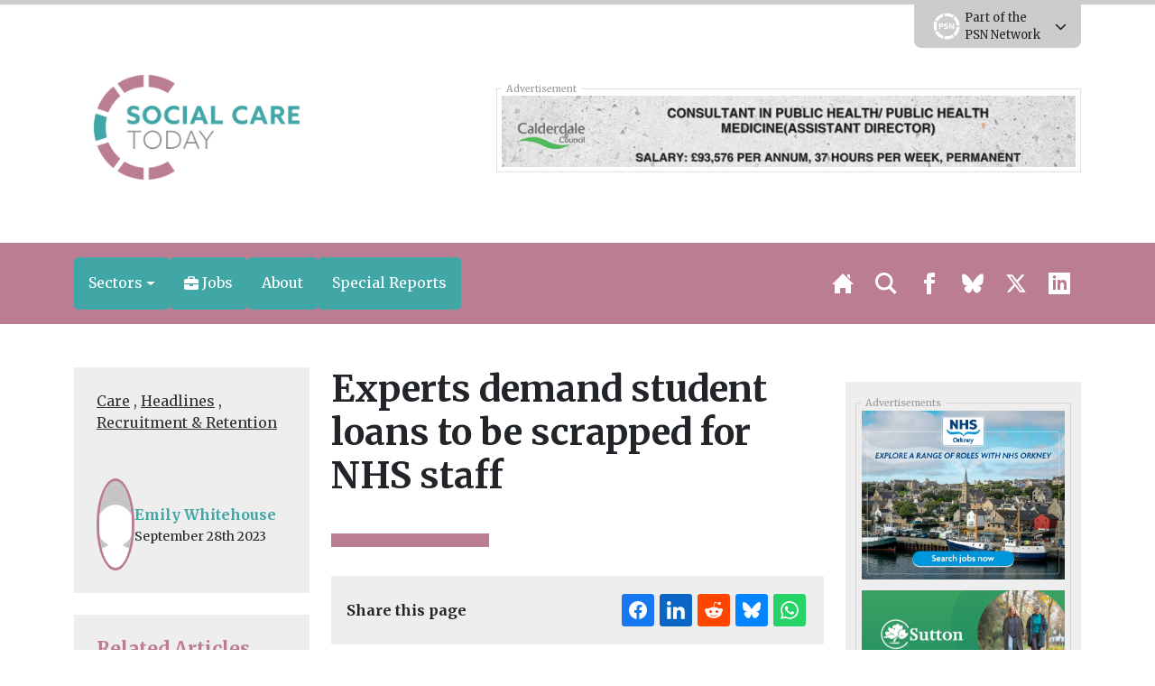

--- FILE ---
content_type: text/html; charset=UTF-8
request_url: https://socialcare.today/2023/09/28/experts-demand-student-loans-to-be-scrapped-for-nhs-staff/
body_size: 27323
content:
<!DOCTYPE html>
<html lang="en" prefix="og: http://ogp.me/ns#">
	<head>
	<meta charset="utf-8" />
	<meta http-equiv="Content-Type" content="text/html; charset=UTF-8" />
	<meta http-equiv="X-UA-Compatible" content="IE=edge" />
	<meta
		name="viewport"
		content="width=device-width, initial-scale=1, shrink-to-fit=no"
	/>

	 
    
    	<!-- Primary Meta Tags -->
	<meta name="title" content="Experts demand student loans to be scrapped for NHS staff" />
	<meta name="description" content="A new report from the Nuffield Trust has said student loans in England should be written off for NHS staff once they have completed 10 years.  Think tank the Nuffield Trust have produced a new report which is believed to be the most comprehensive look at what is happening&hellip;" />

	<!-- Twitter -->
	<meta name="twitter:card" content="summary" />
	<meta property="twitter:url" content="https://socialcare.today/2023/09/28/experts-demand-student-loans-to-be-scrapped-for-nhs-staff/" />
	<meta property="twitter:title" content="Experts demand student loans to be scrapped for NHS staff" />
	<meta
		property="twitter:description"
		content="A new report from the Nuffield Trust has said student loans in England should be written off for NHS staff once they have completed 10 years.  Think tank the Nuffield Trust have produced a new report which is believed&hellip;"
	/>
	<meta property="twitter:image" content="" />

    <link rel="stylesheet" href="https://unpkg.com/tippy.js@5/dist/backdrop.css" />


	<!-- OpenGraph/Facebook -->
	<meta property="og:title" content="Experts demand student loans to be scrapped for NHS staff" />
	<meta property="og:image" content="" />
	<meta
		property="og:description"
		content="A new report from the Nuffield Trust has said student loans in England should be written off for NHS staff once they have completed 10 years.  Think tank the Nuffield Trust have produced a new report which is believed to be the most comprehensive look at what is happening&hellip;"
	/>
	<meta property="og:url" content="https://socialcare.today/2023/09/28/experts-demand-student-loans-to-be-scrapped-for-nhs-staff/" />
	<meta property="og:type" content="article" />
	 	<meta property="og:locale" content="en_GB" />
	 
	<title>Experts demand student loans to be scrapped for NHS staff &#8211; SocialCareToday</title>
<meta name='robots' content='max-image-preview:large' />
<link rel='dns-prefetch' href='//ajax.googleapis.com' />
<link rel='dns-prefetch' href='//code.jquery.com' />
<link rel='dns-prefetch' href='//unpkg.com' />
<link rel="alternate" type="application/rss+xml" title="SocialCareToday &raquo; Feed" href="https://socialcare.today/feed/" />
<link rel="alternate" type="application/rss+xml" title="SocialCareToday &raquo; Comments Feed" href="https://socialcare.today/comments/feed/" />
<link rel="alternate" type="application/rss+xml" title="SocialCareToday &raquo; Experts demand student loans to be scrapped for NHS staff Comments Feed" href="https://socialcare.today/2023/09/28/experts-demand-student-loans-to-be-scrapped-for-nhs-staff/feed/" />
<link rel="alternate" title="oEmbed (JSON)" type="application/json+oembed" href="https://socialcare.today/wp-json/oembed/1.0/embed?url=https%3A%2F%2Fsocialcare.today%2F2023%2F09%2F28%2Fexperts-demand-student-loans-to-be-scrapped-for-nhs-staff%2F" />
<link rel="alternate" title="oEmbed (XML)" type="text/xml+oembed" href="https://socialcare.today/wp-json/oembed/1.0/embed?url=https%3A%2F%2Fsocialcare.today%2F2023%2F09%2F28%2Fexperts-demand-student-loans-to-be-scrapped-for-nhs-staff%2F&#038;format=xml" />
<!-- socialcare.today is managing ads with Advanced Ads 2.0.13 – https://wpadvancedads.com/ --><script id="socia-ready">
			window.advanced_ads_ready=function(e,a){a=a||"complete";var d=function(e){return"interactive"===a?"loading"!==e:"complete"===e};d(document.readyState)?e():document.addEventListener("readystatechange",(function(a){d(a.target.readyState)&&e()}),{once:"interactive"===a})},window.advanced_ads_ready_queue=window.advanced_ads_ready_queue||[];		</script>
		<style id='wp-img-auto-sizes-contain-inline-css' type='text/css'>
img:is([sizes=auto i],[sizes^="auto," i]){contain-intrinsic-size:3000px 1500px}
/*# sourceURL=wp-img-auto-sizes-contain-inline-css */
</style>
<link rel='stylesheet' id='eo-leaflet.js-css' href='https://socialcare.today/wp-content/plugins/event-organiser/lib/leaflet/leaflet.min.css?ver=1.4.0' type='text/css' media='all' />
<style id='eo-leaflet.js-inline-css' type='text/css'>
.leaflet-popup-close-button{box-shadow:none!important;}
/*# sourceURL=eo-leaflet.js-inline-css */
</style>
<link rel='stylesheet' id='wp-job-manager-job-listings-css' href='https://socialcare.today/wp-content/plugins/wp-job-manager/assets/dist/css/job-listings.css?ver=598383a28ac5f9f156e4' type='text/css' media='all' />
<link rel='stylesheet' id='bootstrap-select-styles-css' href='https://socialcare.today/wp-content/themes/spacehouse2/resources/vendor/bootstrap-select-1.13.14/dist/css/bootstrap-select.min.css?ver=52cae01a' type='text/css' media='all' />
<link rel='stylesheet' id='main-styles-css' href='https://socialcare.today/wp-content/themes/spacehouse2/resources/css/main.css?ver=8820385e' type='text/css' media='all' />
<link rel='stylesheet' id='social-styles-css' href='https://socialcare.today/wp-content/themes/spacehouse2/resources/css/shareon.css?ver=8d1a732d' type='text/css' media='all' />
<link rel='stylesheet' id='font-awesome-css' href='https://socialcare.today/wp-content/themes/spacehouse2/resources/fontawesome/css/fontawesome.css?ver=3e5aa317' type='text/css' media='all' />
<link rel='stylesheet' id='font-awesomes-solid-css' href='https://socialcare.today/wp-content/themes/spacehouse2/resources/fontawesome/css/solid.css?ver=3e5aa317' type='text/css' media='all' />
<link rel='stylesheet' id='swiper-css-css' href='https://unpkg.com/swiper/swiper-bundle.min.css' type='text/css' media='all' />
<link rel='stylesheet' id='dflip-style-css' href='https://socialcare.today/wp-content/plugins/dflip/assets/css/dflip.min.css?ver=2.4.13' type='text/css' media='all' />
<script type='text/template' id='tmpl-eo-booking-form-gateway-paypal'><div id="eo-booking-form-gateway-paypal-errors" class="eo-booking-form-field-errors" role="alert"></div>

<button class="eo-booking-form-paynow" id="eo-booking-form-paynow-paypal">
    Pay with PayPal</button>
<span class="eo-booking-form-waiting"></span></script>
<script type='text/template' id='tmpl-eo-booking-form-gateway-offline'><div class="eo-booking-form-offline-instructions">
    </div>

<div id="eo-booking-form-gateway-offline-errors" class="eo-booking-form-field-errors" role="alert"></div>

<button class="eo-booking-form-paynow" id="eo-booking-form-paynow-offline">
    Pay offline</button>
<span class="eo-booking-form-waiting"></span></script>
<script type="text/javascript" src="https://socialcare.today/wp-includes/js/wp-embed.min.js?ver=6.9" id="wp-embed-js" defer="defer" data-wp-strategy="defer"></script>
<script type="text/javascript" src="https://ajax.googleapis.com/ajax/libs/jquery/3.1.1/jquery.min.js" id="jquery-js"></script>
<script type="text/javascript" id="advanced-ads-advanced-js-js-extra">
/* <![CDATA[ */
var advads_options = {"blog_id":"4","privacy":{"enabled":false,"state":"not_needed"}};
//# sourceURL=advanced-ads-advanced-js-js-extra
/* ]]> */
</script>
<script type="text/javascript" src="https://socialcare.today/wp-content/plugins/advanced-ads/public/assets/js/advanced.min.js?ver=2.0.13" id="advanced-ads-advanced-js-js"></script>
<link rel="https://api.w.org/" href="https://socialcare.today/wp-json/" /><link rel="alternate" title="JSON" type="application/json" href="https://socialcare.today/wp-json/wp/v2/posts/70553" /><link rel="EditURI" type="application/rsd+xml" title="RSD" href="https://socialcare.today/xmlrpc.php?rsd" />
<meta name="generator" content="WordPress 6.9" />
<link rel="canonical" href="https://socialcare.today/2023/09/28/experts-demand-student-loans-to-be-scrapped-for-nhs-staff/" />
<link rel='shortlink' href='https://socialcare.today/?p=70553' />
		<script type="text/javascript">
			var advadsCfpQueue = [];
			var advadsCfpAd = function( adID ) {
				if ( 'undefined' === typeof advadsProCfp ) {
					advadsCfpQueue.push( adID )
				} else {
					advadsProCfp.addElement( adID )
				}
			}
		</script>
				<script type="text/javascript">
			if ( typeof advadsGATracking === 'undefined' ) {
				window.advadsGATracking = {
					delayedAds: {},
					deferedAds: {}
				};
			}
		</script>
		

	<!-- Analytics -->
    <!-- Microsoft Clarity -->
<script type="text/javascript">
    (function (c, l, a, r, i, t, y) {
        c[a] =
            c[a] ||
            function () {
                (c[a].q = c[a].q || []).push(arguments);
            };
        t = l.createElement(r);
        t.async = 1;
        t.src = "https://www.clarity.ms/tag/" + i;
        y = l.getElementsByTagName(r)[0];
        y.parentNode.insertBefore(t, y);
    })(window, document, "clarity", "script", "cxqjeatjfy");
</script>
<!-- END Microsoft Clarity -->

<!-- Google Analytics -->
<script async src="https://www.googletagmanager.com/gtag/js?id=G-7NGD03G1S9"></script>
<script>
    window.dataLayer = window.dataLayer || [];
    function gtag(){dataLayer.push(arguments);}
    gtag('js', new Date());

    gtag('config', 'G-7NGD03G1S9');
</script>
<!-- END Google Analytics --> 

 
 
    
 
 

 
 

 
        <!-- BEGIN Clicky Analytics v1.6.1 Tracking - https://deconf.com/clicky-analytics-dashboard-wordpress/ -->
    <script type="text/javascript">
        var clicky_custom = clicky_custom || {};
        clicky_custom.outbound_pattern = ["/go/", "/out/"];
    </script>

    <script type="text/javascript">
        var clicky_site_ids = clicky_site_ids || [];
        clicky_site_ids.push(101229710);
    </script>
    <script async src="//static.getclicky.com/js"></script>

    <script type="application/ld+json">
        {
            "@context": "https://schema.org",
            "@type": "WebSite",
            "@id": "https://socialcare.today/#website",
            "url": "https://socialcare.today/",
            "name": "Social Care Today",
            "potentialAction": {
                "@type": "SearchAction",
                "target": "https://socialcare.today/?s={search_term_string}",
                "query-input": "required name=search_term_string"
            }
        }
    </script>
    <script type="application/ld+json">
        {
            "@context": "https://schema.org",
            "@type": "Organization",
            "url": "https://socialcare.today/",
            "sameAs": ["https://twitter.com/SocialcareToday"],
            "@id": "https://socialcare.today/#organization",
            "name": "Air Quality News",
            "logo": ""
        }
    </script>
 

 

 


	<link rel="apple-touch-icon" sizes="180x180" href="https://socialcare.today/wp-content/uploads/2025/10/SCT-Favicon_Logo_RGB.png" />
	<link rel="icon" href="https://socialcare.today/wp-content/uploads/2025/10/SCT-Favicon_Logo_RGB.png" />
	<link
		rel="icon"
		type="image/png"
		sizes="32x32"
		href="https://socialcare.today/wp-content/uploads/2025/10/SCT-Favicon_Logo_RGB.png"
	/>
	<link
		rel="icon"
		type="image/png"
		sizes="16x16"
		href="https://socialcare.today/wp-content/uploads/2025/10/SCT-Favicon_Logo_RGB.png"
	/>

	<style>

	</style>

	<script
		src="https://cdnjs.cloudflare.com/ajax/libs/lazysizes/5.3.2/lazysizes.min.js"
		integrity="sha512-q583ppKrCRc7N5O0n2nzUiJ+suUv7Et1JGels4bXOaMFQcamPk9HjdUknZuuFjBNs7tsMuadge5k9RzdmO+1GQ=="
		crossorigin="anonymous"
		referrerpolicy="no-referrer"
	></script>

	<script
		src="https://cdnjs.cloudflare.com/ajax/libs/lazysizes/5.3.2/plugins/unveilhooks/ls.unveilhooks.min.js"
		integrity="sha512-hQ7LIAYhD17CZh6bDzdQI7NThUHmZGcAbGDfCWHO/sOEPRAdlkQFg4gTsKhWWbI1PMUvjD7JjA+5x3pH23Bnyg=="
		crossorigin="anonymous"
		referrerpolicy="no-referrer"
	></script>

	<script>
		window.spacehouseTrack = {"track":true,"siteID":4,"post_type":"post","type":"post","id":70553};
	</script>


     
    <!-- Styles -->
	<style>
		.eventorganiser-event-meta {
			display: none !important;
		}

		.type-page-event .wordpress-wysiwyg a img.aligncenter {
			margin: auto;
			display: block;
		}

		.type-page-event input[type="email"],
		.type-page-event input[type="number"],
		.type-page-event input[type="password"],
		.type-page-event input[type="search"],
		.type-page-event input[type="tel"],
		.type-page-event input[type="text"],
		.type-page-event input[type="url"],
		.type-page-event select,
		.type-page-event textarea {
			background-color: hsla(0, 0%, 100%, 0.1);
			border: 1px solid #e1e1e1;
			border-radius: 3px;
			box-sizing: border-box;
			padding: 0.5em;
			width: 100%;
		}

		.type-page-event a.button,
		.type-page-event button,
		.type-page-event input[type="button"],
		.type-page-event input[type="submit"] {
			-moz-user-select: none;
			-ms-user-select: none;
			-webkit-user-select: none;
			background-color: #fff;
			border: 1px solid #e1e1e1;
			border-radius: 2.5em;
			color: #00aeef;
			font-family: museo-sans, sans-serif;
			font-weight: 700;
			letter-spacing: 1px;
			padding: 0.75em 2.5em;
			text-align: center;
			text-transform: uppercase;
			user-select: none;
			white-space: nowrap;
		}
	</style>

	<link
		href="//cdn.jsdelivr.net/npm/featherlight@1.7.14/release/featherlight.min.css"
		type="text/css"
		rel="stylesheet"
	/>

    <script src="https://socialcare.today/wp-content/themes/spacehouse2/resources/js/shareon.min.js" defer init></script>
<style id='global-styles-inline-css' type='text/css'>
:root{--wp--preset--aspect-ratio--square: 1;--wp--preset--aspect-ratio--4-3: 4/3;--wp--preset--aspect-ratio--3-4: 3/4;--wp--preset--aspect-ratio--3-2: 3/2;--wp--preset--aspect-ratio--2-3: 2/3;--wp--preset--aspect-ratio--16-9: 16/9;--wp--preset--aspect-ratio--9-16: 9/16;--wp--preset--color--black: #000000;--wp--preset--color--cyan-bluish-gray: #abb8c3;--wp--preset--color--white: #ffffff;--wp--preset--color--pale-pink: #f78da7;--wp--preset--color--vivid-red: #cf2e2e;--wp--preset--color--luminous-vivid-orange: #ff6900;--wp--preset--color--luminous-vivid-amber: #fcb900;--wp--preset--color--light-green-cyan: #7bdcb5;--wp--preset--color--vivid-green-cyan: #00d084;--wp--preset--color--pale-cyan-blue: #8ed1fc;--wp--preset--color--vivid-cyan-blue: #0693e3;--wp--preset--color--vivid-purple: #9b51e0;--wp--preset--gradient--vivid-cyan-blue-to-vivid-purple: linear-gradient(135deg,rgb(6,147,227) 0%,rgb(155,81,224) 100%);--wp--preset--gradient--light-green-cyan-to-vivid-green-cyan: linear-gradient(135deg,rgb(122,220,180) 0%,rgb(0,208,130) 100%);--wp--preset--gradient--luminous-vivid-amber-to-luminous-vivid-orange: linear-gradient(135deg,rgb(252,185,0) 0%,rgb(255,105,0) 100%);--wp--preset--gradient--luminous-vivid-orange-to-vivid-red: linear-gradient(135deg,rgb(255,105,0) 0%,rgb(207,46,46) 100%);--wp--preset--gradient--very-light-gray-to-cyan-bluish-gray: linear-gradient(135deg,rgb(238,238,238) 0%,rgb(169,184,195) 100%);--wp--preset--gradient--cool-to-warm-spectrum: linear-gradient(135deg,rgb(74,234,220) 0%,rgb(151,120,209) 20%,rgb(207,42,186) 40%,rgb(238,44,130) 60%,rgb(251,105,98) 80%,rgb(254,248,76) 100%);--wp--preset--gradient--blush-light-purple: linear-gradient(135deg,rgb(255,206,236) 0%,rgb(152,150,240) 100%);--wp--preset--gradient--blush-bordeaux: linear-gradient(135deg,rgb(254,205,165) 0%,rgb(254,45,45) 50%,rgb(107,0,62) 100%);--wp--preset--gradient--luminous-dusk: linear-gradient(135deg,rgb(255,203,112) 0%,rgb(199,81,192) 50%,rgb(65,88,208) 100%);--wp--preset--gradient--pale-ocean: linear-gradient(135deg,rgb(255,245,203) 0%,rgb(182,227,212) 50%,rgb(51,167,181) 100%);--wp--preset--gradient--electric-grass: linear-gradient(135deg,rgb(202,248,128) 0%,rgb(113,206,126) 100%);--wp--preset--gradient--midnight: linear-gradient(135deg,rgb(2,3,129) 0%,rgb(40,116,252) 100%);--wp--preset--font-size--small: 13px;--wp--preset--font-size--medium: 20px;--wp--preset--font-size--large: 36px;--wp--preset--font-size--x-large: 42px;--wp--preset--spacing--20: 0.44rem;--wp--preset--spacing--30: 0.67rem;--wp--preset--spacing--40: 1rem;--wp--preset--spacing--50: 1.5rem;--wp--preset--spacing--60: 2.25rem;--wp--preset--spacing--70: 3.38rem;--wp--preset--spacing--80: 5.06rem;--wp--preset--shadow--natural: 6px 6px 9px rgba(0, 0, 0, 0.2);--wp--preset--shadow--deep: 12px 12px 50px rgba(0, 0, 0, 0.4);--wp--preset--shadow--sharp: 6px 6px 0px rgba(0, 0, 0, 0.2);--wp--preset--shadow--outlined: 6px 6px 0px -3px rgb(255, 255, 255), 6px 6px rgb(0, 0, 0);--wp--preset--shadow--crisp: 6px 6px 0px rgb(0, 0, 0);}:where(.is-layout-flex){gap: 0.5em;}:where(.is-layout-grid){gap: 0.5em;}body .is-layout-flex{display: flex;}.is-layout-flex{flex-wrap: wrap;align-items: center;}.is-layout-flex > :is(*, div){margin: 0;}body .is-layout-grid{display: grid;}.is-layout-grid > :is(*, div){margin: 0;}:where(.wp-block-columns.is-layout-flex){gap: 2em;}:where(.wp-block-columns.is-layout-grid){gap: 2em;}:where(.wp-block-post-template.is-layout-flex){gap: 1.25em;}:where(.wp-block-post-template.is-layout-grid){gap: 1.25em;}.has-black-color{color: var(--wp--preset--color--black) !important;}.has-cyan-bluish-gray-color{color: var(--wp--preset--color--cyan-bluish-gray) !important;}.has-white-color{color: var(--wp--preset--color--white) !important;}.has-pale-pink-color{color: var(--wp--preset--color--pale-pink) !important;}.has-vivid-red-color{color: var(--wp--preset--color--vivid-red) !important;}.has-luminous-vivid-orange-color{color: var(--wp--preset--color--luminous-vivid-orange) !important;}.has-luminous-vivid-amber-color{color: var(--wp--preset--color--luminous-vivid-amber) !important;}.has-light-green-cyan-color{color: var(--wp--preset--color--light-green-cyan) !important;}.has-vivid-green-cyan-color{color: var(--wp--preset--color--vivid-green-cyan) !important;}.has-pale-cyan-blue-color{color: var(--wp--preset--color--pale-cyan-blue) !important;}.has-vivid-cyan-blue-color{color: var(--wp--preset--color--vivid-cyan-blue) !important;}.has-vivid-purple-color{color: var(--wp--preset--color--vivid-purple) !important;}.has-black-background-color{background-color: var(--wp--preset--color--black) !important;}.has-cyan-bluish-gray-background-color{background-color: var(--wp--preset--color--cyan-bluish-gray) !important;}.has-white-background-color{background-color: var(--wp--preset--color--white) !important;}.has-pale-pink-background-color{background-color: var(--wp--preset--color--pale-pink) !important;}.has-vivid-red-background-color{background-color: var(--wp--preset--color--vivid-red) !important;}.has-luminous-vivid-orange-background-color{background-color: var(--wp--preset--color--luminous-vivid-orange) !important;}.has-luminous-vivid-amber-background-color{background-color: var(--wp--preset--color--luminous-vivid-amber) !important;}.has-light-green-cyan-background-color{background-color: var(--wp--preset--color--light-green-cyan) !important;}.has-vivid-green-cyan-background-color{background-color: var(--wp--preset--color--vivid-green-cyan) !important;}.has-pale-cyan-blue-background-color{background-color: var(--wp--preset--color--pale-cyan-blue) !important;}.has-vivid-cyan-blue-background-color{background-color: var(--wp--preset--color--vivid-cyan-blue) !important;}.has-vivid-purple-background-color{background-color: var(--wp--preset--color--vivid-purple) !important;}.has-black-border-color{border-color: var(--wp--preset--color--black) !important;}.has-cyan-bluish-gray-border-color{border-color: var(--wp--preset--color--cyan-bluish-gray) !important;}.has-white-border-color{border-color: var(--wp--preset--color--white) !important;}.has-pale-pink-border-color{border-color: var(--wp--preset--color--pale-pink) !important;}.has-vivid-red-border-color{border-color: var(--wp--preset--color--vivid-red) !important;}.has-luminous-vivid-orange-border-color{border-color: var(--wp--preset--color--luminous-vivid-orange) !important;}.has-luminous-vivid-amber-border-color{border-color: var(--wp--preset--color--luminous-vivid-amber) !important;}.has-light-green-cyan-border-color{border-color: var(--wp--preset--color--light-green-cyan) !important;}.has-vivid-green-cyan-border-color{border-color: var(--wp--preset--color--vivid-green-cyan) !important;}.has-pale-cyan-blue-border-color{border-color: var(--wp--preset--color--pale-cyan-blue) !important;}.has-vivid-cyan-blue-border-color{border-color: var(--wp--preset--color--vivid-cyan-blue) !important;}.has-vivid-purple-border-color{border-color: var(--wp--preset--color--vivid-purple) !important;}.has-vivid-cyan-blue-to-vivid-purple-gradient-background{background: var(--wp--preset--gradient--vivid-cyan-blue-to-vivid-purple) !important;}.has-light-green-cyan-to-vivid-green-cyan-gradient-background{background: var(--wp--preset--gradient--light-green-cyan-to-vivid-green-cyan) !important;}.has-luminous-vivid-amber-to-luminous-vivid-orange-gradient-background{background: var(--wp--preset--gradient--luminous-vivid-amber-to-luminous-vivid-orange) !important;}.has-luminous-vivid-orange-to-vivid-red-gradient-background{background: var(--wp--preset--gradient--luminous-vivid-orange-to-vivid-red) !important;}.has-very-light-gray-to-cyan-bluish-gray-gradient-background{background: var(--wp--preset--gradient--very-light-gray-to-cyan-bluish-gray) !important;}.has-cool-to-warm-spectrum-gradient-background{background: var(--wp--preset--gradient--cool-to-warm-spectrum) !important;}.has-blush-light-purple-gradient-background{background: var(--wp--preset--gradient--blush-light-purple) !important;}.has-blush-bordeaux-gradient-background{background: var(--wp--preset--gradient--blush-bordeaux) !important;}.has-luminous-dusk-gradient-background{background: var(--wp--preset--gradient--luminous-dusk) !important;}.has-pale-ocean-gradient-background{background: var(--wp--preset--gradient--pale-ocean) !important;}.has-electric-grass-gradient-background{background: var(--wp--preset--gradient--electric-grass) !important;}.has-midnight-gradient-background{background: var(--wp--preset--gradient--midnight) !important;}.has-small-font-size{font-size: var(--wp--preset--font-size--small) !important;}.has-medium-font-size{font-size: var(--wp--preset--font-size--medium) !important;}.has-large-font-size{font-size: var(--wp--preset--font-size--large) !important;}.has-x-large-font-size{font-size: var(--wp--preset--font-size--x-large) !important;}
/*# sourceURL=global-styles-inline-css */
</style>
</head>

    <link rel="stylesheet" href="//code.jquery.com/ui/1.13.2/themes/base/jquery-ui.css">

	<body>
		<div class="theme theme-sct">
			<header
	class="header">
		<div class="header__top-bar">
		<div class="container">
			<div
				class="header__top-bar__links">
								
								<div class="header__top-bar__link" id="network-menu">
					<div class="header__top-bar__link__content">
						<div class="container">
															<a target="_blank" href="https://airqualitynews.com" class="logo-title-img">
																			<img src="https://socialcare.today/wp-content/uploads/2026/01/PSN-Menu-Logo-AQN.png" alt="AirQualityNews">
																	</a>
															<a target="_blank" href="https://localgov.legal" class="logo-title-img">
																			<img src="https://socialcare.today/wp-content/uploads/2026/01/PSN-Menu-Logo-LocalGov.Legal_.png" alt="Local Gov Legal">
																	</a>
															<a target="_blank" href="https://newstartmag.co.uk" class="logo-title-img">
																			<img src="https://socialcare.today/wp-content/uploads/2026/01/PSN-Menu-Logo-NS.png" alt="NewStartMag">
																	</a>
															<a target="_blank" href="https://socialcare.today" class="logo-title-img">
																			<img src="https://socialcare.today/wp-content/uploads/2026/01/PSN-Menu-Logo-SCT.png" alt="SocialCareToday">
																	</a>
															<a target="_blank" href="https://environmentjournal.online" class="logo-title-img">
																			<img src="https://socialcare.today/wp-content/uploads/2026/01/PSN-Menu-Logo-EJ.png" alt="EnvironmentJournal">
																	</a>
															<a target="_blank" href="https://jobsinfinance.online" class="logo-title-img">
																			<img src="https://socialcare.today/wp-content/uploads/2026/01/PSN-Menu-Logo-JIF.png" alt="JobsInFinance">
																	</a>
															<a target="_blank" href="https://planningnews.online" class="logo-title-img">
																			<img src="https://socialcare.today/wp-content/uploads/2026/01/PSN-Menu-Logo-PN.png" alt="PlanningNews">
																	</a>
															<a target="_blank" href="https://infotec.news" class="logo-title-img">
																			<img src="https://socialcare.today/wp-content/uploads/2026/01/PSN-Menu-Logo-IN.png" alt="infotecNEWS">
																	</a>
															<a target="_blank" href="https://housingjobs.online" class="logo-title-img">
																			<img src="https://socialcare.today/wp-content/uploads/2026/01/PSN-Menu-Logo-HJO.png" alt="Housing Jobs Online">
																	</a>
															<a target="_blank" href="https://educationjobs.online" class="logo-title-img">
																			<img src="https://socialcare.today/wp-content/uploads/2026/01/PSN-Menu-Logo-EJO.png" alt="Education Jobs Online">
																	</a>
													</div>
					</div>

					<div class="header__top-bar__link__open">

						<div class="header__top-bar__link__open__inner">
							<a href="https://publicsector.news" target="_blank"></a>
							<img src="https://socialcare.today/wp-content/uploads/2024/04/PSN-Icon_Logo_RGB_WO.webp" alt="Public Sector News">

							<div>
								Part of the<br>PSN Network
							</div>

						</div>


						<i class="fa-solid fa-chevron-down"></i>
					</div>
				</div>


			</div>
		</div>
	</div>

		<div class="header__content">
		<div
			class="container">
						<div
				class="header__content__inner">
								<div class="header__logo">
					<a href="https://socialcare.today" class="logo"></a>

																<img src="https://socialcare.today/wp-content/uploads/2025/10/SCT-Logo_RGB-scaled.png" alt="The UK’s Health &amp; Social Care Site"/>
					
				</div>

				                <!-- 5 -->
									<div class="header__ads">
						<fieldset class="ads-wrapper">
							<legend>Advertisement</legend>

																							<div data-first data-id="33349" class="ad"><div data-socia-trackid="33349" data-socia-trackbid="1" class="socia-target" id="socia-1081750506"><a data-no-instant="1" href="https://publicsector.news/job/consultant-in-pu" rel="noopener" class="a2t-link" target="_blank" aria-label="Calderdale_banner"><img src="https://socialcare.today/wp-content/uploads/2026/01/Calderdale_banner.gif" alt=""  width="728" height="90"  style=" max-width: 100%; height: auto;" /></a></div></div>

													</fieldset>
					</div>
							</div>
		</div>
	</div>

		<div class="header__nav">
		<div class="container">
			<nav class="navigation">
	<div class="links">
		<div class="links__items main">
			<div class="container">
				<div
					class="links__items__inner">
										
																																						<div class="dropdown has-megamenu">
									<div class="navigation-link has-dropdown dropdown-toggle  js-dropdown  "  role="button"  tabindex="0">
																				<span>Sectors</span>


										<div class="dropdown-menu megamenu">
																							<a href="https://socialcare.today/category/children/" class="navigation-link dropdown-link ">
													<span>Children</span>
												</a>
																							<a href="https://socialcare.today/category/adult/" class="navigation-link dropdown-link ">
													<span>Adults</span>
												</a>
																							<a href="https://socialcare.today/category/care/" class="navigation-link dropdown-link ">
													<span>Care</span>
												</a>
																							<a href="https://socialcare.today/category/physical-disabilities/" class="navigation-link dropdown-link ">
													<span>Disability</span>
												</a>
																							<a href="https://socialcare.today/category/features-opinion/" class="navigation-link dropdown-link ">
													<span>Features & Opinion</span>
												</a>
																							<a href="https://socialcare.today/category/addiction" class="navigation-link dropdown-link ">
													<span>Addiction</span>
												</a>
																							<a href="https://socialcare.today/category/fostering-adoption/" class="navigation-link dropdown-link ">
													<span>Fostering & Adoption</span>
												</a>
																							<a href="https://socialcare.today/category/mental-health" class="navigation-link dropdown-link ">
													<span>Mental Health</span>
												</a>
																					</div>
									</div>
								</div>

																																																				<a class="navigation-link  custom"  style="background-color: #757bb7"  href="/jobs/">
																					<i class="fas fa-briefcase"></i>
																				<span>Jobs</span>
									</a>
																																																				<a class="navigation-link  "  href="https://socialcare.today/about/">
																				<span>About</span>
									</a>
																																																				<a class="navigation-link  "  href="https://socialcare.today/special-reports/">
																				<span>Special Reports</span>
									</a>
																														</div>
			</div>
		</div>

		<a href="javascript:void(0);" class="navigation-link social-link burger-link js-burger-toggle mobile-menu">
			<svg xmlns="http://www.w3.org/2000/svg" width="24" height="24" viewBox="0 0 24 24"><path d="M24 6h-24v-4h24v4zm0 4h-24v4h24v-4zm0 8h-24v4h24v-4z"/></svg>		</a>

		<div class="links__items">
			<a href="https://socialcare.today" class="navigation-link social-link">
				<svg xmlns="http://www.w3.org/2000/svg" width="24" height="24" viewBox="0 0 24 24"><path d="M21 13v10h-6v-6h-6v6h-6v-10h-3l12-12 12 12h-3zm-1-5.907v-5.093h-3v2.093l3 3z"/></svg>			</a>

							<a href="https://socialcare.today/search/" id="search-link" class="navigation-link social-link">
					<svg xmlns="http://www.w3.org/2000/svg" width="24" height="24" viewBox="0 0 24 24"><path d="M23.809 21.646l-6.205-6.205c1.167-1.605 1.857-3.579 1.857-5.711 0-5.365-4.365-9.73-9.731-9.73-5.365 0-9.73 4.365-9.73 9.73 0 5.366 4.365 9.73 9.73 9.73 2.034 0 3.923-.627 5.487-1.698l6.238 6.238 2.354-2.354zm-20.955-11.916c0-3.792 3.085-6.877 6.877-6.877s6.877 3.085 6.877 6.877-3.085 6.877-6.877 6.877c-3.793 0-6.877-3.085-6.877-6.877z"/></svg>				</a>

				<a target="_blank" href="https://www.facebook.com/SocialCareToday1" class="navigation-link social-link">
		<svg xmlns="http://www.w3.org/2000/svg" width="24" height="24" viewBox="0 0 24 24"><path d="M9 8h-3v4h3v12h5v-12h3.642l.358-4h-4v-1.667c0-.955.192-1.333 1.115-1.333h2.885v-5h-3.808c-3.596 0-5.192 1.583-5.192 4.615v3.385z"/></svg>	</a>

	<a target="_blank" href="https://bsky.app/profile/socialcaretoday.bsky.social" class="navigation-link social-link">
		<svg xmlns="http://www.w3.org/2000/svg" viewbox="0 0 512 512"><!--!Font Awesome Free 6.7.2 by @fontawesome - https://fontawesome.com License - https://fontawesome.com/license/free Copyright 2025 Fonticons, Inc.--><path d="M111.8 62.2C170.2 105.9 233 194.7 256 242.4c23-47.6 85.8-136.4 144.2-180.2c42.1-31.6 110.3-56 110.3 21.8c0 15.5-8.9 130.5-14.1 149.2C478.2 298 412 314.6 353.1 304.5c102.9 17.5 129.1 75.5 72.5 133.5c-107.4 110.2-154.3-27.6-166.3-62.9l0 0c-1.7-4.9-2.6-7.8-3.3-7.8s-1.6 3-3.3 7.8l0 0c-12 35.3-59 173.1-166.3 62.9c-56.5-58-30.4-116 72.5-133.5C100 314.6 33.8 298 15.7 233.1C10.4 214.4 1.5 99.4 1.5 83.9c0-77.8 68.2-53.4 110.3-21.8z"/></svg>
	</a>

	<a target="_blank" href="https://twitter.com/SocialCareToday" class="navigation-link social-link">
		<svg xmlns="http://www.w3.org/2000/svg" width="24" height="24" viewbox="0 0 512 512"><!--! Font Awesome Pro 6.4.2 by @fontawesome - https://fontawesome.com License - https://fontawesome.com/license (Commercial License) Copyright 2023 Fonticons, Inc. --><path d="M389.2 48h70.6L305.6 224.2 487 464H345L233.7 318.6 106.5 464H35.8L200.7 275.5 26.8 48H172.4L272.9 180.9 389.2 48zM364.4 421.8h39.1L151.1 88h-42L364.4 421.8z"/></svg>
	</a>

	<a target="_blank" href="https://www.linkedin.com/company/social-care-today-online/" class="navigation-link social-link">
		<svg xmlns="http://www.w3.org/2000/svg" width="24" height="24" viewBox="0 0 24 24"><path d="M0 0v24h24v-24h-24zm8 19h-3v-11h3v11zm-1.5-12.268c-.966 0-1.75-.79-1.75-1.764s.784-1.764 1.75-1.764 1.75.79 1.75 1.764-.783 1.764-1.75 1.764zm13.5 12.268h-3v-5.604c0-3.368-4-3.113-4 0v5.604h-3v-11h3v1.765c1.397-2.586 7-2.777 7 2.476v6.759z"/></svg>	</a>

		</div>
	</div>

	<div class="search-model">
		<div class="search-model__outer">
			<div class="search-model__inner">
				<div class="container">
					<form action="https://socialcare.today/" method="get">
						<div class="mb-4">
							<input value="" name="s" id="s" placeholder="Search ..." type="text" class="form-control" autofocus="autofocus">
						</div>

						<div class="search-model__bottom">
							<button type="submit" class="btn btn-secondary">Search</button>
							<button class="btn btn-muted" id="close-search">Close</button>
						</div>
					</form>
				</div>
			</div>
		</div>
	</div>
</nav>
		</div>
	</div>
</header>
 
            
            	<style>
		.wp-caption-text {
			text-align: center !important;
			font-size: 12px !important;
			color: rgb(125, 125, 125) !important;
		}

		.aligncenter img,
		img.aligncenter {
			margin-left: auto;
			margin-right: auto;
		}

		iframe {
			width: 100% !important;
		}
	</style>
	<div class="type-page type-page-post">
		<div class="container">
			<div
				class="row mb-5">
													<div
						class="col-12 order-3 order-xl-1 col-xl-3 post-left mt-4 mt-xl-0">

																			<div class="post-meta-box section d-none d-xl-inline">
																	<div class="categories">
																					<a href="https://socialcare.today/category/care/">Care</a>
											,
																																<a href="https://socialcare.today/category/headlines/">Headlines</a>
											,
																																<a href="https://socialcare.today/category/recruitment-retention/">Recruitment &amp; Retention</a>
																														</div>
								
								<div class="author-mini ">
									<img class="img-fluid" src="https://secure.gravatar.com/avatar/f0e40c98e5c280f88b63161230b303d22d34a8db3445aac706cca63f1c142da0?s=96&d=mm&r=g">

									<div class="author-mini__info">
										<div class="name">Emily Whitehouse</div>
										<div class="date">September 28th 2023</div>
									</div>
								</div>
							</div>
						
						
												
												
												
																			<div class="post-meta-box section related-articles">
								<div class="sidebar-title">
									<h3>Related Articles</h3>
								</div>

									<div class="related-posts">
		<div class="swiper">
			<div class="swiper-wrapper">

									<div
						class="swiper-slide">
												<div class="featured   small-image  ">
																			<div class="image full">
					<img src="https://socialcare.today/wp-content/uploads/sites/4/2026/01/t6hfcxpckt4-300x200.jpg" alt="52% of Childline support is related to mental health" class="img-fluid">
				</div>
						
	

	<div class="body">
		<div class="body-inner">
			
			<div class="body-inner__badges">
				
				<div class="badges">
																	<!-- parse-ignore-start -->
				                                                                   <script>
					$(function() {
						// store post id in local storage and display a new badge if the post is new
						if (typeof(Storage) !== "undefined") {
							var newPosts = localStorage.getItem("newPosts");
							
							if (newPosts == null) {
								newPosts = [];
							} else {
								newPosts = JSON.parse(newPosts);
								
								// show badge if not already within the newPosts list
								if (!newPosts.includes("82001")) {
									$(".new-badge[data-post='82001']").fadeIn();
								} else {
									$(".premium-badge[data-post='82001']").fadeIn();
								}
							}
							
							// add post id to local storage
							if (newPosts.indexOf("82001") == -1) {
								newPosts.push("82001");
								localStorage.setItem("newPosts", JSON.stringify(newPosts));
							}
						}
					});
				</script>
				<!-- parse-ignore-end -->

						<div class="new-badge " data-post="82001" style="display: none">
							New</div>

																																																																																							</div>

									<div class="categories">
																					<a href="#">Headlines</a>
																												<a href="#">Mental Health</a>
																												<a href="#">News</a>
																		</div>
				

			</div>

						<div class="title">
				52% of Childline support is related to mental health

							</div>

						
						
								</div>

		
					<div class="view">
									<button class="btn btn-primary">View</button>
							</div>
			</div>

					<a href="https://socialcare.today/2026/01/19/more-than-half-of-childline-support-now-mental-health-related/" class="stretched-link"></a>
	</div>
					</div>
									<div
						class="swiper-slide">
												<div class="featured   small-image  ">
																			<div class="image full">
					<img src="https://socialcare.today/wp-content/uploads/sites/4/2026/01/solihull-childrens-services-rated-good-by-ofsted-300x150.jpg" alt="Marked improvement in Solihull children’s services – Ofsted " class="img-fluid">
				</div>
						
	

	<div class="body">
		<div class="body-inner">
			
			<div class="body-inner__badges">
				
				<div class="badges">
																																																																																												</div>

									<div class="categories">
																					<a href="#">Children</a>
																												<a href="#">Headlines</a>
																												<a href="#">News</a>
																		</div>
				

			</div>

						<div class="title">
				Marked improvement in Solihull children’s services – Ofsted 

							</div>

						
						
								</div>

		
					<div class="view">
									<button class="btn btn-primary">View</button>
							</div>
			</div>

					<a href="https://socialcare.today/2026/01/14/marked-improvement-in-solihull-childrens-services-ofsted/" class="stretched-link"></a>
	</div>
					</div>
									<div
						class="swiper-slide">
												<div class="featured   small-image  ">
																			<div class="image full">
					<img src="https://socialcare.today/wp-content/uploads/sites/4/2026/01/qvflxrdsyxu-300x169.jpg" alt="Jess&#8217;s Rule rolled out to GP surgeries nationwide" class="img-fluid">
				</div>
						
	

	<div class="body">
		<div class="body-inner">
			
			<div class="body-inner__badges">
				
				<div class="badges">
																																																																																												</div>

									<div class="categories">
																					<a href="#">Headlines</a>
																												<a href="#">Health</a>
																												<a href="#">In Practice</a>
																		</div>
				

			</div>

						<div class="title">
				Jess&#8217;s Rule rolled out to GP surgeries nationwide

							</div>

						
						
								</div>

		
					<div class="view">
									<button class="btn btn-primary">View</button>
							</div>
			</div>

					<a href="https://socialcare.today/2026/01/17/jesss-rule-rolled-out-to-gp-surgeries-nationwide/" class="stretched-link"></a>
	</div>
					</div>
									<div
						class="swiper-slide">
												<div class="featured   small-image  ">
																			<div class="image full">
					<img src="https://socialcare.today/wp-content/uploads/sites/4/2026/01/exv-lswfcoo-300x173.jpg" alt="Hundreds of vulnerable children placed in illegal care homes" class="img-fluid">
				</div>
						
	

	<div class="body">
		<div class="body-inner">
			
			<div class="body-inner__badges">
				
				<div class="badges">
																																																																									<div class="premium-badge " style="background-color: #41a6a6; color: white;">Editor's Pick</div>

																																																		</div>

									<div class="categories">
																					<a href="#">Children</a>
																																									<a href="#">Headlines</a>
																		</div>
				

			</div>

						<div class="title">
				Hundreds of vulnerable children placed in illegal care homes

							</div>

						
						
								</div>

		
					<div class="view">
									<button class="btn btn-primary">View</button>
							</div>
			</div>

					<a href="https://socialcare.today/2026/01/16/hundreds-of-vulnerable-children-placed-in-illegal-care-homes/" class="stretched-link"></a>
	</div>
					</div>
									<div
						class="swiper-slide">
												<div class="featured   small-image  ">
																			<div class="image full">
					<img src="https://socialcare.today/wp-content/uploads/sites/4/2026/01/eqspi11rf68-300x168.jpg" alt="Charity warns against under-16s social media ban" class="img-fluid">
				</div>
						
	

	<div class="body">
		<div class="body-inner">
			
			<div class="body-inner__badges">
				
				<div class="badges">
																	<!-- parse-ignore-start -->
				                                                                   <script>
					$(function() {
						// store post id in local storage and display a new badge if the post is new
						if (typeof(Storage) !== "undefined") {
							var newPosts = localStorage.getItem("newPosts");
							
							if (newPosts == null) {
								newPosts = [];
							} else {
								newPosts = JSON.parse(newPosts);
								
								// show badge if not already within the newPosts list
								if (!newPosts.includes("82010")) {
									$(".new-badge[data-post='82010']").fadeIn();
								} else {
									$(".premium-badge[data-post='82010']").fadeIn();
								}
							}
							
							// add post id to local storage
							if (newPosts.indexOf("82010") == -1) {
								newPosts.push("82010");
								localStorage.setItem("newPosts", JSON.stringify(newPosts));
							}
						}
					});
				</script>
				<!-- parse-ignore-end -->

						<div class="new-badge " data-post="82010" style="display: none">
							New</div>

																																																																			</div>

									<div class="categories">
																					<a href="#">Children</a>
																												<a href="#">Headlines</a>
																		</div>
				

			</div>

						<div class="title">
				Charity warns against under-16s social media ban

							</div>

						
						
								</div>

		
					<div class="view">
									<button class="btn btn-primary">View</button>
							</div>
			</div>

					<a href="https://socialcare.today/2026/01/19/charity-warns-against-under-16s-social-media-ban/" class="stretched-link"></a>
	</div>
					</div>
									<div
						class="swiper-slide">
												<div class="featured   small-image  ">
																			<div class="image full">
					<img src="https://socialcare.today/wp-content/uploads/sites/4/2026/01/shutterstock_2715878629-300x200.jpg" alt="Pressure mounts on X as critics rally against Grok deepfakes" class="img-fluid">
				</div>
						
	

	<div class="body">
		<div class="body-inner">
			
			<div class="body-inner__badges">
				
				<div class="badges">
																																																					<div class="premium-badge " style="background-color: #41a6a6; color: white;">Editor's Pick</div>

																																																																						</div>

									<div class="categories">
																																		<a href="#">Features &amp; Opinion</a>
																												<a href="#">Headlines</a>
																		</div>
				

			</div>

						<div class="title">
				Pressure mounts on X as critics rally against Grok deepfakes

							</div>

						
						
								</div>

		
					<div class="view">
									<button class="btn btn-primary">View</button>
							</div>
			</div>

					<a href="https://socialcare.today/2026/01/14/pressure-mounts-on-x-as-critics-rally-against-grok-deepfakes/" class="stretched-link"></a>
	</div>
					</div>
				
			</div>


		</div>

		<div class="swiper-pagination"></div>
	</div>
							</div>
											</div>
				
								<div
					class="col-12 order-1 order-sm-2 col-md-8 col-xl-6 wordpress-wysiwyg">

										
																																											
										<div class="title ">
						<h1 class="text">
							
							Experts demand student loans to be scrapped for NHS staff

													</h1>

											</div>

															<div class="splitter"></div>

					<div
						class="type-page-mobile-buttons">
												
																	</div>

					
										
																<div class="share post-meta-box">
	<strong>Share this page</strong>

	<div class="shareon">
		<a class="facebook"></a>
		<a class="linkedin"></a>
		<a class="reddit"></a>
		<a class="bluesky"></a>
		<a class="whatsapp"></a>
	</div>
</div>
					
										<div class="type-page-content">
																				
														<p><strong>A new report from the Nuffield Trust has said student loans in England should be written off for NHS staff once they have completed 10 years. </strong></p>
<p>Think tank the Nuffield Trust have produced a new report which is believed to be the most comprehensive look at what is happening to those who start training within the NHS.</p>
<p style="text-align: center"><a target="_blank"  href="https://socialcare.today/wp-content/uploads/sites/4/2023/09/4f8y7uqmv0.jpg"></a></p>
<p>To conduct their research the trust analysed a host of different groups from doctors and nurses to midwives and allied health professionals, including physios, occupational therapists, and radiographers. The data discovered has not been published for public viewing.</p>
<p>However, the organisation discovered one in eight trainee nurses, radiographers and occupational therapists failed to finish their training and those who did make it through did not always progress to work in the NHS.</p>
<p>Against this backdrop, close to one in five nurses, physios and occupational therapists left NHS employment within two years of starting.</p>
<p>In response to this, the trust have suggested the government implement a new financial incentive for health workers that will see their student loan debt wiped after 10 years. However, ministers rejected the idea, claiming sufficient support is already in place.</p>
<p>A spokesperson from the Department of Health and Social Care said: ‘The current student finance system strikes the right balance between the interests of students and taxpayers. We are working closely with NHS England to reduce student attrition rates and ensure they are supported whilst in training.</p>
<p>‘This includes a training grant for eligible nursing, midwifery and allied health profession students of at least £5,000 a year, alongside support for childcare and certain expenses.’</p>
<p>As it stands, the NHS is reliant on recruitment from abroad, but during the summer the government set out a 15-year workforce plan to increase the number of health staff being trained.</p>
<p>Billy Palmer, Nuffield trust senior fellow, said: ‘These high dropout rates are in nobody’s interest – they’re wasteful for the taxpayer, often distressing for these students and staff who leave, and erode the NHS’s ability to deliver safe and high-quality care.</p>
<p>‘Simply ploughing more staff into training without thinking about why they leave or what might tempt them to stay is enormously short-sighted.’</p>
<p>Although government officials aren’t on board with offering additional financial incentives to attract more staff to the NHS, at least a conversation has been struck. Last month data from the House of Commons displayed an average of 10.7% of roles in adult social care were vacant in 2021/22, equivalent to approximately 165,000 vacancies.</p>
<p>Despite the social care sector clearly struggling for employees, people are yet to come up with concrete solutions to help attract more staff members.</p>
<p><strong>Image: Ehimetalor Akhere Unuabona</strong></p>
<p><strong>More on this topic:</strong></p>
<blockquote class="wp-embedded-content" data-secret="XJWvLusjPl"><p><a target="_blank"  href="https://socialcare.today/2023/09/21/200m-given-to-boost-nhs-resilience-and-care-this-winter/">£200m given to boost NHS resilience and care this winter</a></p></blockquote>
<p><iframe class="wp-embedded-content" sandbox="allow-scripts" security="restricted" style="position: absolute; clip: rect(1px, 1px, 1px, 1px);" title="&#8220;£200m given to boost NHS resilience and care this winter&#8221; &#8212; SocialCareToday" src="https://socialcare.today/2023/09/21/200m-given-to-boost-nhs-resilience-and-care-this-winter/embed/#?secret=3z5XS10qts#?secret=XJWvLusjPl" data-secret="XJWvLusjPl" width="500" height="282" frameborder="0" marginwidth="0" marginheight="0" scrolling="no"></iframe></p>
<blockquote class="wp-embedded-content" data-secret="kY7DAXH0kI"><p><a target="_blank"  href="https://socialcare.today/2023/09/05/nhs-bursary-extended-in-wales-with-access-to-full-maintenance-loan/">NHS Bursary extended in Wales with access to full maintenance loan</a></p></blockquote>
<p><iframe class="wp-embedded-content" sandbox="allow-scripts" security="restricted" style="position: absolute; clip: rect(1px, 1px, 1px, 1px);" title="&#8220;NHS Bursary extended in Wales with access to full maintenance loan&#8221; &#8212; SocialCareToday" src="https://socialcare.today/2023/09/05/nhs-bursary-extended-in-wales-with-access-to-full-maintenance-loan/embed/#?secret=WlS0C7PVRc#?secret=kY7DAXH0kI" data-secret="kY7DAXH0kI" width="500" height="282" frameborder="0" marginwidth="0" marginheight="0" scrolling="no"></iframe></p>

											</div>

										
										
										
										
										
																	<div class="share share-bottom post-meta-box">
		<strong>Get the latest from our social media</strong>

		<div
			class="shareon">
										<a class="facebook" target="_blank" href="https://www.facebook.com/SocialCareToday1"></a>
			
										<a class="bluesky" target="_blank" href="https://bsky.app/profile/socialcaretoday.bsky.social"></a>
			
										<a class="linkedin" target="_blank" href="https://www.linkedin.com/company/social-care-today-online/"></a>
					</div>
	</div>
					
																				


	<style>
		.newsletter-collapsed .label {
			text-align: center;
			margin-bottom: 15px;
		}
	</style>
	<div class="newsletter newsletter-collapsed">
		<div class="row">
			<div class="newsletter__inner">
				<div class="row">
					<div class="col-12">
						<h3>Subscribe to our newsletter</h3>
					</div>

					<div class="mt-4 mt-xl-0 col-12">
						<form id="subForm" action="https://www.createsend.com/t/subscribeerror?description=" method="post" data-id="5B5E7037DA78A748374AD499497E309E7DF4E34D1532EAAAF70A584D2F71A28A4FDE2D458932647AEE9A3BEF5BBB7F35F5B21E2435C4047504B0928553E71326" class="input-group js-cm-form">
							<input placeholder="Email Address" id="fieldEmail" type="email" class="form-control js-cm-email-input qa-input-email" name="cm-ohrzuk-ohrzuk">

							<button type="submit" class="submit btn btn-light" id="firstSubmit">
								<svg width="24" height="24" xmlns="http://www.w3.org/2000/svg" fill-rule="evenodd" clip-rule="evenodd"><path d="M21 6.285l-11.16 12.733-6.84-6.018 1.319-1.49 5.341 4.686 9.865-11.196 1.475 1.285z"/></svg>
								Signup
							</button>
						</form>
					</div>
				</div>
			</div>
		</div>
	</div>
	 <script type="text/javascript" src="https://js.createsend1.com/javascript/copypastesubscribeformlogic.js"></script>
					
										
										<div class="row">
						<div class="col-12 ">
							<div class="section post-meta-box">
								<h3>Comments</h3>

								
<!-- You can start editing here. -->


			<!-- If comments are open, but there are no comments. -->

	
	<div id="respond" class="comment-respond">
		<h3 id="reply-title" class="comment-reply-title">Leave a Reply <small><a rel="nofollow" id="cancel-comment-reply-link" href="/2023/09/28/experts-demand-student-loans-to-be-scrapped-for-nhs-staff/#respond" style="display:none;">Cancel reply</a></small></h3><form action="https://socialcare.today/wp-comments-post.php" method="post" id="commentform" class="comment-form"><p class="comment-notes"><span id="email-notes">Your email address will not be published.</span> <span class="required-field-message">Required fields are marked <span class="required">*</span></span></p><p class="comment-form-comment"><label for="comment">Comment <span class="required">*</span></label> <textarea id="comment" name="comment" cols="45" rows="8" maxlength="65525" required="required"></textarea></p><p class="comment-form-author"><label for="author">Name <span class="required">*</span></label> <input id="author" name="author" type="text" value="" size="30" maxlength="245" autocomplete="name" required="required" /></p>
<p class="comment-form-email"><label for="email">Email <span class="required">*</span></label> <input id="email" name="email" type="text" value="" size="30" maxlength="100" aria-describedby="email-notes" autocomplete="email" required="required" /></p>
<p class="comment-form-url"><label for="url">Website</label> <input id="url" name="url" type="text" value="" size="30" maxlength="200" autocomplete="url" /></p>
<p class="comment-form-cookies-consent"><input id="wp-comment-cookies-consent" name="wp-comment-cookies-consent" type="checkbox" value="yes" /> <label for="wp-comment-cookies-consent">Save my name, email, and website in this browser for the next time I comment.</label></p>
<p class="form-submit"><input name="submit" type="submit" id="submit" class="submit" value="Post Comment" /> <input type='hidden' name='comment_post_ID' value='70553' id='comment_post_ID' />
<input type='hidden' name='comment_parent' id='comment_parent' value='0' />
</p></form>	</div><!-- #respond -->
	
							</div>
						</div>
					</div>
				</div>

								<div
					class="col-12 order-3 order-sm-2 col-md-4 col-xl-3">

										<div class="featured-grid ads featured-ad-grid section" style="position: sticky; top: 80px;">
	<div class="row">
		<fieldset class="ads-wrapper">
			<legend>Advertisements</legend>

			
																	
															<div class="">
							<div class="featured">
								<div data-first data-id="30204" class="ad"><div data-socia-trackid="30204" data-socia-trackbid="1" class="socia-target" id="socia-2908169356"><a data-no-instant="1" href="https://socialcare.today/jobs/?keywords=&#038;company=NHS+Orkney&#038;regions%5B%5D=East+Midlands&#038;regions%5B%5D=East+Of+England&#038;regions%5B%5D=Hyndburn&#038;regions%5B%5D=International&#038;regions%5B%5D=London&#038;regions%5B%5D=North+East&#038;regions%5B%5D=North+West&#038;regions%5B%5D=Northern+Ireland&#038;regions%5B%5D=Scotland&#038;regions%5B%5D=South+East&#038;regions%5B%5D=South+West&#038;regions%5B%5D=UK+Wide&#038;regions%5B%5D=Wales&#038;regions%5B%5D=West+Midlands&#038;regions%5B%5D=Yorkshire&#038;regions%5B%5D=Yorkshire+and+the+Humber&#038;jobs_search=1#search" rel="noopener" class="a2t-link" target="_blank" aria-label="SCT &#8211; MPU_Orkney_300x250px"><img src="https://socialcare.today/wp-content/uploads/2025/05/SCT-MPU_Orkney_300x250px.jpg" alt=""  width="300" height="250"  style=" max-width: 100%; height: auto;" /></a></div></div>
							</div>
						</div>
																				<div class="">
							<div class="featured">
								<div data-first data-id="33265" class="ad"><div data-socia-trackid="33265" data-socia-trackbid="1" class="socia-target" id="socia-571095450"><a data-no-instant="1" href="https://jobs.themj.co.uk/job/195818/head-of-housing-assessment-and-support-/" rel="noopener" class="a2t-link" target="_blank" aria-label="Socials &#8211; Assessment Support"><img src="https://socialcare.today/wp-content/uploads/2026/01/Socials-Assessment-Support.png" alt=""  width="1800" height="1800"  style=" max-width: 100%; height: auto;" /></a></div></div>
							</div>
						</div>
																				<div class="">
							<div class="featured">
								<div data-first data-id="27882" class="ad"><div data-socia-trackid="27882" data-socia-trackbid="1" class="socia-target" id="socia-2529876603"><a data-no-instant="1" href="https://socialcare.today/about/" rel="noopener" class="a2t-link" target="_blank" aria-label="SCT &#8211; Features_MPU_300x250px"><img src="https://socialcare.today/wp-content/uploads/2024/11/SCT-Features_MPU_300x250px.gif" alt=""  width="300" height="250"  style=" max-width: 100%; height: auto;" /></a></div></div>
							</div>
						</div>
																																																																																	

					</fieldset>
	</div>
</div>
				</div>

			</div>
		</div>
	</div>

	<div class="tip-us-off">
	<div class="container">
		<div class="row">
			<div class="col-12">
				<div class="tip-us-off-inside">
					<span>Help us break the news – share your information, opinion or analysis</span>

					<svg xmlns="http://www.w3.org/2000/svg" width="24" height="24" viewBox="0 0 24 24"><path d="M12 0c-6.627 0-12 5.373-12 12s5.373 12 12 12 12-5.373 12-12-5.373-12-12-12zm-1.218 19l-1.782-1.75 5.25-5.25-5.25-5.25 1.782-1.75 6.968 7-6.968 7z"/></svg>				</div>

				<a class="stretched-link" target="_blank" href="mailto:paul@spacehouse.co.uk?subject=Breaking the news"></a>
			</div>
		</div>
	</div>
</div>
 
            
            <footer class="footer">
			<div class="sign-off">
			<div class="container">
				<div class="row">
					<div class="col-12 col-md-7 d-flex align-items-center">
						<div
							class="sign-off__text">
							
							<div>
								<p class="tag-line">The UK’s Health &amp; Social Care Site</p>

																	<p>Please send news to Paul: <a href="mailto:paul@spacehouse.co.uk">paul@spacehouse.co.uk </a><br />
To advertise please contact Andy: <a href="mailto:a.lees@spacehouse.co.uk">a.lees@spacehouse.co.uk </a></p>

															</div>

						</div>
					</div>

					<div class="col-12 col-md-5 text-end mt-3 mt-md-0">
						<div class="footer-logos">
							<div class="logo-title d-flex flex-column align-items-end">
								
																	<a href="https://socialcare.today" class="logo mt-2">
										<img src="https://socialcare.today/wp-content/uploads/2025/10/PSN-SCT_Partnership_Logo_RGB-scaled.png" alt="The UK’s Health &amp; Social Care Site" class="img-fluid">
									</a>
															</div>
						</div>
					</div>
				</div>
			</div>
		</div>
	
	<div class="copyright">
		<div class="container">
			<div class="row copyright-with-menu">
				<div class="col-12 col-xl-6">
					<p>© 2026 Spacehouse Limited</p>

											<p>Pierce House, Pierce Street, Macclesfield Cheshire SK11 6EX</p>
									</div>

				<div class="col-12 col-xl-6">
					<div class="social">
						<nav class="navigation">
	<div class="links">
		<a href="https://socialcare.today/?s=" class="navigation-link social-link">
			<svg xmlns="http://www.w3.org/2000/svg" width="24" height="24" viewBox="0 0 24 24"><path d="M23.809 21.646l-6.205-6.205c1.167-1.605 1.857-3.579 1.857-5.711 0-5.365-4.365-9.73-9.731-9.73-5.365 0-9.73 4.365-9.73 9.73 0 5.366 4.365 9.73 9.73 9.73 2.034 0 3.923-.627 5.487-1.698l6.238 6.238 2.354-2.354zm-20.955-11.916c0-3.792 3.085-6.877 6.877-6.877s6.877 3.085 6.877 6.877-3.085 6.877-6.877 6.877c-3.793 0-6.877-3.085-6.877-6.877z"/></svg>		</a>

                	<a target="_blank" href="https://www.facebook.com/SocialCareToday1" class="navigation-link social-link">
		<svg xmlns="http://www.w3.org/2000/svg" width="24" height="24" viewBox="0 0 24 24"><path d="M9 8h-3v4h3v12h5v-12h3.642l.358-4h-4v-1.667c0-.955.192-1.333 1.115-1.333h2.885v-5h-3.808c-3.596 0-5.192 1.583-5.192 4.615v3.385z"/></svg>	</a>

	<a target="_blank" href="https://bsky.app/profile/socialcaretoday.bsky.social" class="navigation-link social-link">
		<svg xmlns="http://www.w3.org/2000/svg" viewbox="0 0 512 512"><!--!Font Awesome Free 6.7.2 by @fontawesome - https://fontawesome.com License - https://fontawesome.com/license/free Copyright 2025 Fonticons, Inc.--><path d="M111.8 62.2C170.2 105.9 233 194.7 256 242.4c23-47.6 85.8-136.4 144.2-180.2c42.1-31.6 110.3-56 110.3 21.8c0 15.5-8.9 130.5-14.1 149.2C478.2 298 412 314.6 353.1 304.5c102.9 17.5 129.1 75.5 72.5 133.5c-107.4 110.2-154.3-27.6-166.3-62.9l0 0c-1.7-4.9-2.6-7.8-3.3-7.8s-1.6 3-3.3 7.8l0 0c-12 35.3-59 173.1-166.3 62.9c-56.5-58-30.4-116 72.5-133.5C100 314.6 33.8 298 15.7 233.1C10.4 214.4 1.5 99.4 1.5 83.9c0-77.8 68.2-53.4 110.3-21.8z"/></svg>
	</a>

	<a target="_blank" href="https://twitter.com/SocialCareToday" class="navigation-link social-link">
		<svg xmlns="http://www.w3.org/2000/svg" width="24" height="24" viewbox="0 0 512 512"><!--! Font Awesome Pro 6.4.2 by @fontawesome - https://fontawesome.com License - https://fontawesome.com/license (Commercial License) Copyright 2023 Fonticons, Inc. --><path d="M389.2 48h70.6L305.6 224.2 487 464H345L233.7 318.6 106.5 464H35.8L200.7 275.5 26.8 48H172.4L272.9 180.9 389.2 48zM364.4 421.8h39.1L151.1 88h-42L364.4 421.8z"/></svg>
	</a>

	<a target="_blank" href="https://www.linkedin.com/company/social-care-today-online/" class="navigation-link social-link">
		<svg xmlns="http://www.w3.org/2000/svg" width="24" height="24" viewBox="0 0 24 24"><path d="M0 0v24h24v-24h-24zm8 19h-3v-11h3v11zm-1.5-12.268c-.966 0-1.75-.79-1.75-1.764s.784-1.764 1.75-1.764 1.75.79 1.75 1.764-.783 1.764-1.75 1.764zm13.5 12.268h-3v-5.604c0-3.368-4-3.113-4 0v5.604h-3v-11h3v1.765c1.397-2.586 7-2.777 7 2.476v6.759z"/></svg>	</a>


																				<a class="navigation-link" href="/privacy-policy/">Privacy, GDPR and Cookie Policies</a>
															</div>
</nav>
					</div>
				</div>
			</div>
		</div>
	</div>
</footer>

						<a href="#" class="back-to-top" id="back-to-top">
	<i class="fa-solid fa-circle-up"></i>
	<span>Back to top</span>
</a>
		</div>

		<script type='text/javascript'>
/* <![CDATA[ */
var advancedAds = {"tracking":{"googleEvents":{"impression":"advanced_ads_impression","click":"advanced_ads_click"}}};

/* ]]> */
</script>
<script type="speculationrules">
{"prefetch":[{"source":"document","where":{"and":[{"href_matches":"/*"},{"not":{"href_matches":["/wp-*.php","/wp-admin/*","/wp-content/uploads/sites/4/*","/wp-content/*","/wp-content/plugins/*","/wp-content/themes/spacehouse2/*","/*\\?(.+)"]}},{"not":{"selector_matches":"a[rel~=\"nofollow\"]"}},{"not":{"selector_matches":".no-prefetch, .no-prefetch a"}}]},"eagerness":"conservative"}]}
</script>
<script data-cfasync="false"> var dFlipLocation = "https://socialcare.today/wp-content/plugins/dflip/assets/"; var dFlipWPGlobal = {"text":{"toggleSound":"Turn on\/off Sound","toggleThumbnails":"Toggle Thumbnails","thumbTitle":"Thumbnails","outlineTitle":"Table of Contents","searchTitle":"Search","searchPlaceHolder":"Search","toggleOutline":"Toggle Outline\/Bookmark","previousPage":"Previous Page","nextPage":"Next Page","toggleFullscreen":"Toggle Fullscreen","zoomIn":"Zoom In","zoomOut":"Zoom Out","toggleHelp":"Toggle Help","singlePageMode":"Single Page Mode","doublePageMode":"Double Page Mode","downloadPDFFile":"Download PDF File","gotoFirstPage":"Goto First Page","gotoLastPage":"Goto Last Page","share":"Share","search":"Search","print":"Print","mailSubject":"I wanted you to see this FlipBook","mailBody":"Check out this site {{url}}","loading":"Loading"},"viewerType":"flipbook","mobileViewerType":"auto","moreControls":"download,pageMode,startPage,endPage,sound","hideControls":"","leftControls":"outline,thumbnail","rightControls":"fullScreen,share,download,more","hideShareControls":"","scrollWheel":"false","backgroundColor":"transparent","backgroundImage":"","height":"auto","paddingTop":"20","paddingBottom":"20","paddingLeft":"20","paddingRight":"20","controlsPosition":"bottom","controlsFloating":true,"direction":1,"duration":800,"soundEnable":"true","showDownloadControl":"true","showSearchControl":"false","showPrintControl":"false","enableAnalytics":"false","webgl":"true","hard":"none","autoEnableOutline":"false","autoEnableThumbnail":"false","pageScale":"fit","maxTextureSize":"1600","rangeChunkSize":"524288","disableRange":false,"zoomRatio":1.5,"fakeZoom":1,"flexibility":1,"pageMode":"0","singlePageMode":"0","pageSize":"0","autoPlay":"false","autoPlayDuration":5000,"autoPlayStart":"false","linkTarget":"2","sharePrefix":"flipbook-","pdfVersion":"default","thumbLayout":"book-title-hover","targetWindow":"_popup","buttonClass":"","hasSpiral":false,"calendarMode":false,"spiralColor":"#eee","cover3DType":"none","color3DCover":"#aaaaaa","color3DSheets":"#fff","flipbook3DTiltAngleUp":0,"flipbook3DTiltAngleLeft":0,"autoPDFLinktoViewer":false,"sideMenuOverlay":true,"displayLightboxPlayIcon":false,"popupBackGroundColor":"#eee","shelfImage":"","enableAutoLinks":true};</script><style>.df-sheet .df-page:before { opacity: 0.5;}section.linkAnnotation a, a.linkAnnotation, .buttonWidgetAnnotation a, a.customLinkAnnotation, .customHtmlAnnotation, .customVideoAnnotation, a.df-autolink{background-color: #ff0; opacity: 0.2;}
        section.linkAnnotation a:hover, a.linkAnnotation:hover, .buttonWidgetAnnotation a:hover, a.customLinkAnnotation:hover, .customHtmlAnnotation:hover, .customVideoAnnotation:hover, a.df-autolink:hover{background-color: #2196F3; opacity: 0.5;}.df-container.df-transparent.df-fullscreen{background-color: #eee;}  </style><script type="text/javascript" src="https://code.jquery.com/ui/1.13.2/jquery-ui.js" id="jquery-ui-js"></script>
<script type="text/javascript" src="https://socialcare.today/wp-includes/js/jquery/ui/core.min.js?ver=1.13.3" id="jquery-ui-core-js"></script>
<script type="text/javascript" src="https://socialcare.today/wp-includes/js/jquery/ui/mouse.min.js?ver=1.13.3" id="jquery-ui-mouse-js"></script>
<script type="text/javascript" src="https://socialcare.today/wp-includes/js/jquery/ui/slider.min.js?ver=1.13.3" id="jquery-ui-slider-js"></script>
<script type="text/javascript" id="bootstrap-scripts-js-extra">
/* <![CDATA[ */
var ajax = {"url":"https://socialcare.today/wp-admin/admin-ajax.php"};
//# sourceURL=bootstrap-scripts-js-extra
/* ]]> */
</script>
<script type="text/javascript" src="https://socialcare.today/wp-content/themes/spacehouse2/resources/vendor/bootstrap-4.6.0/dist/js/bootstrap.bundle.min.js?ver=50cadcf4" id="bootstrap-scripts-js"></script>
<script type="text/javascript" id="bootstrap-select-scripts-js-extra">
/* <![CDATA[ */
var ajax = {"url":"https://socialcare.today/wp-admin/admin-ajax.php"};
//# sourceURL=bootstrap-select-scripts-js-extra
/* ]]> */
</script>
<script type="text/javascript" src="https://socialcare.today/wp-content/themes/spacehouse2/resources/vendor/bootstrap-select-1.13.14/dist/js/bootstrap-select.min.js?ver=52cae01a" id="bootstrap-select-scripts-js"></script>
<script type="text/javascript" id="main-scripts-js-extra">
/* <![CDATA[ */
var ajax = {"url":"https://socialcare.today/wp-admin/admin-ajax.php"};
//# sourceURL=main-scripts-js-extra
/* ]]> */
</script>
<script type="text/javascript" src="https://socialcare.today/wp-content/themes/spacehouse2/resources/js/scripts.js?ver=fc0ca0d6" id="main-scripts-js"></script>
<script type="text/javascript" src="https://unpkg.com/swiper/swiper-bundle.min.js" id="swiper-js-js"></script>
<script type="text/javascript" src="https://unpkg.com/tippy.js@6" id="tippy-js-js"></script>
<script type="text/javascript" src="https://unpkg.com/@popperjs/core@2" id="popper-js-js"></script>
<script type="text/javascript" src="https://socialcare.today/wp-content/plugins/dflip/assets/js/dflip.min.js?ver=2.4.13" id="dflip-script-js"></script>
<script type="text/javascript" src="https://socialcare.today/wp-content/plugins/advanced-ads/admin/assets/js/advertisement.js?ver=2.0.13" id="advanced-ads-find-adblocker-js"></script>
<script type="text/javascript" id="advanced-ads-pro-main-js-extra">
/* <![CDATA[ */
var advanced_ads_cookies = {"cookie_path":"/","cookie_domain":""};
var advadsCfpInfo = {"cfpExpHours":"3","cfpClickLimit":"3","cfpBan":"7","cfpPath":"","cfpDomain":"","cfpEnabled":""};
//# sourceURL=advanced-ads-pro-main-js-extra
/* ]]> */
</script>
<script type="text/javascript" src="https://socialcare.today/wp-content/plugins/advanced-ads-pro/assets/dist/advanced-ads-pro.js?ver=3.0.6" id="advanced-ads-pro-main-js"></script>
<script type="text/javascript" id="advadsTrackingScript-js-extra">
/* <![CDATA[ */
var advadsTracking = {"impressionActionName":"aatrack-records","clickActionName":"aatrack-click","targetClass":"socia-target","blogId":"4","frontendPrefix":"socia-"};
//# sourceURL=advadsTrackingScript-js-extra
/* ]]> */
</script>
<script type="text/javascript" src="https://socialcare.today/wp-content/plugins/advanced-ads-tracking/assets/dist/tracking.js?ver=3.0.8" id="advadsTrackingScript-js"></script>
<script type="text/javascript" src="https://socialcare.today/wp-content/plugins/advanced-ads-tracking/assets/dist/ga-tracking.js?ver=3.0.8" id="advadsTrackingGAFront-js"></script>
<script>window.advads_admin_bar_items = [{"title":"Banner - Calderdale - Consultant Public Health Ass Dir - 19\/02\/26","type":"ad","count":1},{"title":"MPU Display - NHS Orkney - Jobs Contract","type":"ad","count":1},{"title":"MPU - Head of Housing Assessment &amp; Support 1Feb","type":"ad","count":1},{"title":"MPU - AD - SCT - Promotion- 21\/11\/26","type":"ad","count":1}];</script><script>!function(){window.advanced_ads_ready_queue=window.advanced_ads_ready_queue||[],advanced_ads_ready_queue.push=window.advanced_ads_ready;for(var d=0,a=advanced_ads_ready_queue.length;d<a;d++)advanced_ads_ready(advanced_ads_ready_queue[d])}();</script><script id="socia-tracking">var advads_tracking_ads = {"1":[33349,30204,33265,27882]};var advads_tracking_urls = {"1":"https:\/\/publicsector.news\/wp-admin\/admin-ajax.php","4":"https:\/\/socialcare.today\/wp-admin\/admin-ajax.php"};var advads_tracking_methods = {"1":"frontend","4":"frontend"};var advads_tracking_parallel = {"1":false,"4":false};var advads_tracking_linkbases = {"1":"https:\/\/publicsector.news\/linkout\/","4":"https:\/\/socialcare.today\/linkout\/"};var advads_gatracking_uids = {"1":[],"4":[]};var advads_gatracking_allads = {"1":{"33391":{"title":"MPU - ICIC 26 SCT DISPLAY PACKAGE - EB REGISTRATION - 30\/01\/26","target":"https:\/\/integratedcarefoundation.org\/conference-pages\/icic26-registration","impression":true,"click":true},"33387":{"title":"MPU - Swindon Borough - Chief Planning Officer - 01\/02\/26","target":"https:\/\/publicsector.news\/job\/chief-planning-offcer\/","impression":true,"click":true},"33385":{"title":"Banner - Swindon Borough -  Chief Planning Officer - 01\/02\/26","target":"https:\/\/publicsector.news\/job\/chief-planning-offcer\/","impression":true,"click":true},"33383":{"title":"Banner - LB Of Sutton - Multi Housing Role Rec - 01\/02\/26","target":"https:\/\/publicsector.news\/jobs\/?keywords=sutton&company=&regions%5B%5D=East+Midlands&regions%5B%5D=East+Of+England&regions%5B%5D=Hyndburn&regions%5B%5D=International&regions%5B%5D=London&regions%5B%5D=North+East&regions%5B%5D=North+West&regions%5B%5D=Northern+Ireland&regions%5B%5D=Scotland&regions%5B%5D=South+East&regions%5B%5D=South+West&regions%5B%5D=UK+Wide&regions%5B%5D=Wales&regions%5B%5D=West+Midlands&regions%5B%5D=Yorkshire&regions%5B%5D=Yorkshire+and+the+Humber&jobs_search=1#search","impression":true,"click":true},"33381":{"title":"MPU - South Yorkshire Pension Auth - Ass Dir Resources - 09\/02\/26","target":"https:\/\/publicsector.news\/job\/assistant-director-resources-south-yorkshire-pensions-authority\/","impression":true,"click":true},"33379":{"title":"MPU - Somerset - Chief Finance Officer - 01\/02\/26","target":"https:\/\/publicsector.news\/job\/chief-finance-officer-section-151-officer-2\/","impression":true,"click":true},"33377":{"title":"Banner - Somerset - Chief Finance Officer - 01\/02\/26","target":"https:\/\/publicsector.news\/job\/chief-finance-officer-section-151-officer-2\/","impression":true,"click":true},"33375":{"title":"MPU - S.Oxfordshire - Dep Chief Exec Corp & Community - 25\/01\/26","target":"https:\/\/publicsector.news\/job\/deputy-chief-executive-corporate-communities\/","impression":true,"click":true},"33373":{"title":"Banner - S.Oxfordshire - Dep Chief Exec Corp & Communities - 25\/01\/26","target":"https:\/\/publicsector.news\/job\/deputy-chief-executive-corporate-communities\/","impression":true,"click":true},"33371":{"title":"MPU - Powys - Head of Legal & Monitoring officer - 01\/02\/26","target":"https:\/\/publicsector.news\/job\/head-of-legal-and-monitoring-officer\/","impression":true,"click":true},"33369":{"title":"Banner - Powys - Head of Legal & Monitoring officer - 01\/02\/26","target":"https:\/\/publicsector.news\/job\/head-of-legal-and-monitoring-officer\/","impression":true,"click":true},"33367":{"title":"MPU - Oxfordshire - Dir Tech & Customer EXP - 14\/02\/26","target":"https:\/\/publicsector.news\/job\/director-of-technology-and-customer-experience\/","impression":true,"click":true},"33365":{"title":"Banner - Hertfordshire - Head of Pensions - 02\/02\/26","target":"https:\/\/publicsector.news\/job\/head-of-pensions-4\/","impression":true,"click":true},"33363":{"title":"MPU - LB of Harrow - Dir Childrens Serv - 08\/02\/26","target":"https:\/\/publicsector.news\/job\/strategic-director-of-childrens-services-2\/","impression":true,"click":true},"33361":{"title":"Banner - LB of Harrow - Dir Childrens Serv - 08\/02\/26","target":"https:\/\/publicsector.news\/job\/strategic-director-of-childrens-services-2\/","impression":true,"click":true},"33359":{"title":"MPU - RB of Greenwich - Dir Finance - 25\/01\/26","target":"https:\/\/publicsector.news\/job\/director-of-finance-deputy-s-151-officer\/","impression":true,"click":true},"33357":{"title":"Banner - RB of Greenwich - Dir Finance - 25\/01\/26","target":"https:\/\/publicsector.news\/job\/director-of-finance-deputy-s-151-officer\/","impression":true,"click":true},"33355":{"title":"MPU - Croydon - Dir Streets & ENV ,, Culture & Community - 08\/02\/26","target":"https:\/\/publicsector.news\/jobs\/?keywords=croydon&company=&regions%5B%5D=East+Midlands&regions%5B%5D=East+Of+England&regions%5B%5D=Hyndburn&regions%5B%5D=International&regions%5B%5D=London&regions%5B%5D=North+East&regions%5B%5D=North+West&regions%5B%5D=Northern+Ireland&regions%5B%5D=Scotland&regions%5B%5D=South+East&regions%5B%5D=South+West&regions%5B%5D=UK+Wide&regions%5B%5D=Wales&regions%5B%5D=West+Midlands&regions%5B%5D=Yorkshire&regions%5B%5D=Yorkshire+and+the+Humber&jobs_search=1#search","impression":true,"click":true},"33353":{"title":"Banner - Croydon - Dir Streets, ENV & Culture, Community - 08\/02\/2026","target":"https:\/\/publicsector.news\/jobs\/?keywords=croydon&company=&regions%5B%5D=East+Midlands&regions%5B%5D=East+Of+England&regions%5B%5D=Hyndburn&regions%5B%5D=International&regions%5B%5D=London&regions%5B%5D=North+East&regions%5B%5D=North+West&regions%5B%5D=Northern+Ireland&regions%5B%5D=Scotland&regions%5B%5D=South+East&regions%5B%5D=South+West&regions%5B%5D=UK+Wide&regions%5B%5D=Wales&regions%5B%5D=West+Midlands&regions%5B%5D=Yorkshire&regions%5B%5D=Yorkshire+and+the+Humber&jobs_search=1#search","impression":true,"click":true},"33351":{"title":"MPU - Central Bedfordshire - Serv Dir Highways - 08\/02\/26","target":"https:\/\/publicsector.news\/job\/service-director-highways\/","impression":true,"click":true},"33349":{"title":"Banner - Calderdale - Consultant Public Health Ass Dir - 19\/02\/26","target":"https:\/\/publicsector.news\/job\/consultant-in-pu","impression":true,"click":true},"33347":{"title":"MPU - Mid Suffolk Dis - Dir Housing - 22\/01\/26","target":"https:\/\/publicsector.news\/job\/director-of-housing-13\/","impression":true,"click":true},"33345":{"title":"Banner - Mid Suffolk Dis - Dir Housing - 22\/01\/26","target":"https:\/\/publicsector.news\/job\/director-of-housing-13\/","impression":true,"click":true},"33265":{"title":"MPU - Head of Housing Assessment & Support 1Feb","target":"https:\/\/jobs.themj.co.uk\/job\/195818\/head-of-housing-assessment-and-support-\/","impression":true,"click":true},"33263":{"title":"MPU- Sutton - Head of Allocation & Accommodation 1Feb","target":"https:\/\/jobs.themj.co.uk\/job\/195817\/head-of-allocation-and-accommodation-\/","impression":true,"click":true},"33159":{"title":"MPU North Yorkshire - ADCPaS - 25Jan","target":"https:\/\/jobs.themj.co.uk\/job\/195574\/assistant-director-children-s-partnerships-and-sufficiency\/","impression":true,"click":true},"33125":{"title":"Localgov.legal ad","target":"","impression":true,"click":true},"33101":{"title":"Banner Norfolk 2jobs 26 Jan","target":"https:\/\/jobs.themj.co.uk\/searchjobs\/?Keywords=Borough+Council+of+King%27s+Lynn+and+West+Norfolk&radialtown=&LocationId=&RadialLocation=5&NearFacetsShown=true&CountryCode=","impression":true,"click":true},"33090":{"title":"MPU NW Leicestershire SDoR","target":"https:\/\/jobs.themj.co.uk\/job\/195515\/strategic-director-of-resources-s151-officer-\/","impression":true,"click":true},"32999":{"title":"Banner Northumberland - EDoT&R - 21Jan","target":"https:\/\/jobs.themj.co.uk\/job\/195348\/executive-director-of-transformation-and-resources-statutory-s151-officer-\/","impression":true,"click":true},"32997":{"title":"MPU- Northumberland - EDoT&R - 21Jan","target":"https:\/\/jobs.themj.co.uk\/job\/195348\/executive-director-of-transformation-and-resources-statutory-s151-officer-\/","impression":true,"click":true},"32984":{"title":"MPU - Northumberland - Exec Dir Transformation & Resources - 21\/01\/26","target":"https:\/\/publicsector.news\/job\/executive-director-of-transformation-resources-statutory-s151-officer\/","impression":true,"click":true},"32982":{"title":"Banner - Northumberland - Exec Dir Transformation & Resources - 21\/01\/26","target":"https:\/\/publicsector.news\/job\/executive-director-of-transformation-resources-statutory-s151-officer\/","impression":true,"click":true},"32894":{"title":"MPU -","target":"","impression":true,"click":true},"32857":{"title":"Legal Gov Now Banner","target":"https:\/\/localgov.legal\/","impression":true,"click":true},"32523":{"title":"MPU - SCT - JOBS TEMPLATE","target":"https:\/\/socialcare.today\/jobs\/","impression":true,"click":true},"32504":{"title":"Banner - REC - Solace","target":"https:\/\/jobs.themj.co.uk\/job\/194641\/chief-operating-officer\/","impression":true,"click":true},"32502":{"title":"Banner - SEB MCR Conf","target":"https:\/\/airqualitynews.com\/events\/event\/2026-northern-air-quality-conference\/","impression":true,"click":true},"32500":{"title":"MPU - SEB MCR CONF","target":"https:\/\/airqualitynews.com\/events\/event\/2026-northern-air-quality-conference\/","impression":true,"click":true},"32166":{"title":"MPU - Ion Sense","target":"https:\/\/ionsense.com\/","impression":true,"click":true},"31444":{"title":"LB - Croydon job","target":"","impression":true,"click":true},"30204":{"title":"MPU Display - NHS Orkney - Jobs Contract","target":"https:\/\/socialcare.today\/jobs\/?keywords=&company=NHS+Orkney&regions%5B%5D=East+Midlands&regions%5B%5D=East+Of+England&regions%5B%5D=Hyndburn&regions%5B%5D=International&regions%5B%5D=London&regions%5B%5D=North+East&regions%5B%5D=North+West&regions%5B%5D=Northern+Ireland&regions%5B%5D=Scotland&regions%5B%5D=South+East&regions%5B%5D=South+West&regions%5B%5D=UK+Wide&regions%5B%5D=Wales&regions%5B%5D=West+Midlands&regions%5B%5D=Yorkshire&regions%5B%5D=Yorkshire+and+the+Humber&jobs_search=1#search","impression":true,"click":true},"29642":{"title":"MPU - Bedford - NS  - 22\/04","target":"https:\/\/publicsector.news\/jobs\/?keywords=&company=bedford&regions%5B%5D=East+Midlands&regions%5B%5D=East+Of+England&regions%5B%5D=Hyndburn&regions%5B%5D=International&regions%5B%5D=London&regions%5B%5D=North+East&regions%5B%5D=North+West&regions%5B%5D=Northern+Ireland&regions%5B%5D=Scotland&regions%5B%5D=South+East&regions%5B%5D=South+West&regions%5B%5D=UK+Wide&regions%5B%5D=Wales&regions%5B%5D=West+Midlands&regions%5B%5D=Yorkshire&regions%5B%5D=Yorkshire+and+the+Humber&jobs_search=1#search","impression":true,"click":true},"29640":{"title":"LB - Ribble valley - Ns - 22\/04","target":"https:\/\/publicsector.news\/job\/head-of-strategic-planning-and-housing-4\/","impression":true,"click":true},"29637":{"title":"MPU - Ribble valley - NS -22\/04","target":"https:\/\/publicsector.news\/job\/head-of-strategic-planning-and-housing-4\/","impression":true,"click":true},"29635":{"title":"MPU - York - SCT - 24\/04","target":"https:\/\/publicsector.news\/job\/director-of-public-health-38\/","impression":true,"click":true},"29628":{"title":"MPU - rotherham - NS - 13\/04","target":"https:\/\/publicsector.news\/job\/director-of-public-health-38\/","impression":true,"click":true},"29523":{"title":"MPU - Bedford - SCT - 05\/04","target":"https:\/\/publicsector.news\/job\/head-of-regeneration-property-and-local-economy\/","impression":true,"click":true},"29521":{"title":"MPU  - Bradford - SCT - 13\/04","target":"https:\/\/publicsector.news\/jobs\/?keywords=&company=Bradford&regions%5B%5D=East+Midlands&regions%5B%5D=East+Of+England&regions%5B%5D=Hyndburn&regions%5B%5D=International&regions%5B%5D=London&regions%5B%5D=North+East&regions%5B%5D=North+West&regions%5B%5D=Northern+Ireland&regions%5B%5D=Scotland&regions%5B%5D=South+East&regions%5B%5D=South+West&regions%5B%5D=UK+Wide&regions%5B%5D=Wales&regions%5B%5D=West+Midlands&regions%5B%5D=Yorkshire&regions%5B%5D=Yorkshire+and+the+Humber&jobs_search=1#search","impression":true,"click":true},"29518":{"title":"MPU - Westminster  - NS - 13\/04","target":"https:\/\/publicsector.news\/job\/chief-officer-housing-solutions-and-homelessness\/","impression":true,"click":true},"29516":{"title":"LB - Lancashire - NS - 14\/04","target":"https:\/\/publicsector.news\/job\/chief-operating-officer-12\/","impression":true,"click":true},"29514":{"title":"MP:U _ Lancashire - CCA - NS - 14\/04","target":"https:\/\/publicsector.news\/job\/chief-operating-officer-12\/","impression":true,"click":true},"29512":{"title":"LB - west northamptonshire - NS","target":"https:\/\/publicsector.news\/jobs\/?keywords=director&company=west+north&regions%5B%5D=East+Midlands&regions%5B%5D=East+Of+England&regions%5B%5D=Hyndburn&regions%5B%5D=International&regions%5B%5D=London&regions%5B%5D=North+East&regions%5B%5D=North+West&regions%5B%5D=Northern+Ireland&regions%5B%5D=Scotland&regions%5B%5D=South+East&regions%5B%5D=South+West&regions%5B%5D=UK+Wide&regions%5B%5D=Wales&regions%5B%5D=West+Midlands&regions%5B%5D=Yorkshire&regions%5B%5D=Yorkshire+and+the+Humber&jobs_search=1#search","impression":true,"click":true},"29412":{"title":"MPU - Staffordshire - NS \/SCT  - 03\/04","target":"https:\/\/publicsector.news\/jobs\/?keywords=&company=Staffordshire&regions%5B%5D=East+Midlands&regions%5B%5D=East+Of+England&regions%5B%5D=Hyndburn&regions%5B%5D=International&regions%5B%5D=London&regions%5B%5D=North+East&regions%5B%5D=North+West&regions%5B%5D=Northern+Ireland&regions%5B%5D=Scotland&regions%5B%5D=South+East&regions%5B%5D=South+West&regions%5B%5D=UK+Wide&regions%5B%5D=Wales&regions%5B%5D=West+Midlands&regions%5B%5D=Yorkshire&regions%5B%5D=Yorkshire+and+the+Humber&jobs_search=1#search","impression":true,"click":true},"29410":{"title":"LB - Greater Manchester CA - NS - 11\/04","target":"https:\/\/publicsector.news\/jobs\/?keywords=&company=Greater+Manchester+Combined+Authority&regions%5B%5D=East+Midlands&regions%5B%5D=East+Of+England&regions%5B%5D=Hyndburn&regions%5B%5D=International&regions%5B%5D=London&regions%5B%5D=North+East&regions%5B%5D=North+West&regions%5B%5D=Northern+Ireland&regions%5B%5D=Scotland&regions%5B%5D=South+East&regions%5B%5D=South+West&regions%5B%5D=UK+Wide&regions%5B%5D=Wales&regions%5B%5D=West+Midlands&regions%5B%5D=Yorkshire&regions%5B%5D=Yorkshire+and+the+Humber&jobs_search=1#search","impression":true,"click":true},"29408":{"title":"MPU - Greater Manchester - NS\/SCT","target":"https:\/\/publicsector.news\/job\/director-of-education-works-and-skills\/","impression":true,"click":true},"29405":{"title":"LB - Pendle - NS - 14\/04","target":"https:\/\/publicsector.news\/job\/chief-executive-175\/","impression":true,"click":true},"29403":{"title":"MPU - Swindon - SCT  - 06\/04","target":"https:\/\/publicsector.news\/job\/director-of-achievement-and-inclusion\/","impression":true,"click":true},"29400":{"title":"MPU  - North Somerset - NS -06\/04","target":"https:\/\/publicsector.news\/job\/chief-executive-174\/","impression":true,"click":true},"29319":{"title":"LB - Wokingham - NS -6\/04","target":"https:\/\/publicsector.news\/job\/director-of-public-health-34\/","impression":true,"click":true},"29317":{"title":"MPU - Wokingham - NS -6\/04","target":"https:\/\/publicsector.news\/job\/director-of-public-health-34\/","impression":true,"click":true},"29314":{"title":"MPU - Wokingham - NS","target":"https:\/\/publicsector.news\/job\/director-of-public-health-34\/","impression":true,"click":true},"29312":{"title":"MPU - Sefton - NS   -04\/04","target":"https:\/\/publicsector.news\/job\/executive-director-for-corporate-services-and-commercial-s151\/","impression":true,"click":true},"29307":{"title":"MPU - Calderdale - SCT - 23 \/04","target":"https:\/\/publicsector.news\/job\/director-of-children-young-people-services\/","impression":true,"click":true},"29302":{"title":"LB - Rochdale -  NS - 10\/03","target":"https:\/\/publicsector.news\/job\/chief-executive-171\/","impression":true,"click":true},"28507":{"title":"MPU - Salford - NS - 09\/02","target":"https:\/\/newstartmag.co.uk\/job\/chief-executive-165","impression":true,"click":true},"28503":{"title":"MPU - West Berkshire - SCT - 05\/02","target":"https:\/\/socialcare.today\/job\/service-director-adult-social-care-5","impression":true,"click":true},"27899":{"title":"LB - Reach  - SCT - 21\/11\/26","target":"https:\/\/socialcare.today\/about\/","impression":true,"click":true},"27890":{"title":"MPU - SCT - Sales contact Reach AD - 21\/11\/26","target":"https:\/\/socialcare.today\/about\/","impression":true,"click":true},"27882":{"title":"MPU - AD - SCT - Promotion- 21\/11\/26","target":"https:\/\/socialcare.today\/about\/","impression":true,"click":true},"27552":{"title":"Lb - Rochdale - NS - 11\/12","target":"","impression":true,"click":true},"26761":{"title":"Ian Packham Reports MPU","target":"https:\/\/environmentjournal.online\/?s=ian+packham+reports","impression":true,"click":true},"25892":{"title":"MPU - Display - this is the test - AQN EJ 100724-100824","target":"https:\/\/airqualitynews.com\/events\/event\/aqnmcr24\/?utm_source=display&utm_medium=advert&utm_campaign=aqnmcr24","impression":true,"click":true},"25097":{"title":"LB- Jobs-- Nottingham - SCT - 29\/06","target":"https:\/\/socialcare.today\/job\/corporate-director-adult-social-care-and-health","impression":true,"click":true},"25013":{"title":"MPU - Display - Clarity - AQN EJ - 280524 310724","target":"https:\/\/www.clarity.io\/","impression":true,"click":true},"24929":{"title":"LB \u2013 Display \u2013 Vortex - AQN EJ \u2013 200524","target":"https:\/\/vortexiot.com\/products\/vtx-air","impression":true,"click":true},"24927":{"title":"MPU \u2013 Display \u2013 Vortex \u2013AQN EJ - 200524 -","target":"https:\/\/vortexiot.com\/products\/vtx-air","impression":true,"click":true},"24917":{"title":"LB Display AQNLDN24 advert","target":"https:\/\/airqualitynews.com\/events\/event\/2024-national-air-quality-conference\/?utm_source=psn&utm_medium=display&utm_campaign=aqnldn24_seb_lb","impression":true,"click":true},"24913":{"title":"AQNLDN24 MPU advert","target":"https:\/\/airqualitynews.com\/events\/event\/2024-national-air-quality-conference\/?utm_source=psn&utm_medium=display&utm_campaign=aqnldn24_seb_mpu","impression":true,"click":true},"24875":{"title":"MPU - Display - AQNPG5 160524","target":"https:\/\/airqualitynews.com\/air-quality-news-procurement-guide\/?utm_source=display&utm_medium=mpu&utm_campaign=aqnpg5_advert","impression":true,"click":true},"24017":{"title":"MPU \u2013 Display \u2013 NS - Campbell Tickell \u2013 'leading consultancy' 030424","target":"https:\/\/www.campbelltickell.com\/our-services\/","impression":true,"click":true},"24015":{"title":"LB \u2013 Display \u2013 Campbell Tickell \u2013 'leading consultancy' 030424 (updated artwork on 23\/04\/24)","target":"https:\/\/www.campbelltickell.com\/our-services\/","impression":true,"click":true},"23666":{"title":"MPU - Job - Hackney - NS - 05\/04","target":"https:\/\/publicsector.news\/job\/chief-executive-133\/","impression":true,"click":true},"23401":{"title":"Mpu - Jobs - City of London - NS - 22\/03","target":"https:\/\/newstartmag.co.uk\/job\/executive-director-environment","impression":true,"click":true},"21536":{"title":"MPU - Display - EarthSense AQN EJ 131023-311224","target":"https:\/\/www.earthsense.co.uk\/","impression":true,"click":true},"21470":{"title":"MPU - Display - Quant AQ AQN 11\/10\/23 - 31\/01\/24","target":"https:\/\/hubs.li\/Q024sf2X0","impression":true,"click":true},"18965":{"title":"MPU - Display \u2013 Vortex \u2013 AQN, EJ 180423-","target":"https:\/\/vortexiot.com\/products\/vtx-air","impression":true,"click":true},"18593":{"title":"MPU - Display - Alphasense - AQN EJ - 27\/03\/23","target":"http:\/\/www.alphasense.com\/","impression":true,"click":true},"16374":{"title":"MPU - Display - Web Presence","target":"https:\/\/webpresence.digital\/charity-ads-agency\/","impression":true,"click":true},"3059":{"title":"LB - Job - North Lincolnshire SCT","target":"","impression":true,"click":true},"5941":{"title":"MPU \u2013 Display \u2013 Yunex - AQN EJ - 19\/05\/22 - 31\/03\/24","target":"https:\/\/www.yunextraffic.com\/uk\/en\/road-safety-enforcement","impression":true,"click":true},"5938":{"title":"LB \u2013 Display \u2013 Yunex - AQN EJ - 19\/05\/22 - 31\/03\/23","target":"https:\/\/www.yunextraffic.com\/uk\/en\/road-safety-enforcement","impression":true,"click":true},"2867":{"title":"MPU - Display - Mike Burton","target":"https:\/\/link.springer.com\/book\/10.1007\/978-3-030-81889-0","impression":true,"click":true},"2335":{"title":"LB - Display - Yunex AQN EJ 01\/10\/21 - 19\/05\/22","target":"https:\/\/www.yunextraffic.com\/uk\/en\/road-safety-enforcement","impression":true,"click":true},"960":{"title":"MPU - Display - GatenbySanderson","target":"https:\/\/www.gatenbysanderson.com\/","impression":true,"click":true},"681":{"title":"MPU - Display - Faerfield","target":"https:\/\/www.faerfield.co.uk\/","impression":true,"click":true},"364":{"title":"MPU - Display - AQN Mag","target":"https:\/\/airqualitynews.com\/aqn-magazine\/","impression":true,"click":true}},"4":{"74604":{"title":"Kingston","target":"","impression":true,"click":true},"74416":{"title":"MPU - Rushcliffe - NS - 17\/11","target":"","impression":true,"click":true}}};var advads_gatracking_anonym = false;var advads_gatracking_transmitpageqs = {};</script>			<script type="text/javascript">
				if ( typeof window.advadsGATracking === 'undefined' ) {
					window.advadsGATracking = {};
				}
								advadsGATracking.postContext = {"postID":70553,"postSlug":"experts-demand-student-loans-to-be-scrapped-for-nhs-staff","cats":"care,headlines,recruitment-retention"};
							</script>
			

		<script>
            			function dispatchEvent() {
				if (!window.spacehouseTrack.sent) {
					window.spacehouseTrack.sent = true;

					var xhr = new XMLHttpRequest();

					// TODO remove this once GA4 is fully implemented
					xhr.open("POST", "/dashboard-track", true);
					xhr.setRequestHeader("Content-Type", "application/json");
					xhr.send(JSON.stringify(window.spacehouseTrack));

					console.log("dispatched now", window.spacehouseTrack); // TESTING

					// ga4 event
					if(undefined !== gtag) {						
						console.log('GA4 event', 'tracking_' + window.spacehouseTrack.type); // TESTING
						
						gtag('event', 'tracking_' + window.spacehouseTrack.type, {
							'id'       : window.spacehouseTrack.id,
							'site_id'  : window.spacehouseTrack.siteID,
							'type'     : window.spacehouseTrack.eventType,
						});
					}
				}
			}

            			function initFingerprintJS() {
				// Initialize an agent at application startup.
				const fpPromise = FingerprintJS.load();

				// Get the visitor identifier when you need it.
				fpPromise
					.then((fp) => fp.get())
					.then((result) => {
						if (window.spacehouseTrack.track) {
							window.spacehouseTrack.uniqueUserID =
								result.visitorId;
							window.spacehouseTrack.eventType = "view";

							dispatchEvent();
						}
					});
			}
		</script>

		<script
			async
			src="//cdn.jsdelivr.net/npm/@fingerprintjs/fingerprintjs@3/dist/fp.min.js"
			onload="initFingerprintJS()"
		></script>

		<script
			src="//cdn.jsdelivr.net/npm/featherlight@1.7.14/release/featherlight.min.js"
			type="text/javascript"
			charset="utf-8"
		></script>

        <script src="https://unpkg.com/popper.js@1"></script>
        <script src="https://unpkg.com/tippy.js@5"></script>

                <script src="/wp-content/themes/spacehouse2/resources/js/jquery.nice-select.min.js"></script>

		 	</body>
</html>


--- FILE ---
content_type: application/x-javascript
request_url: https://socialcare.today/wp-content/themes/spacehouse2/resources/js/scripts.js?ver=fc0ca0d6
body_size: 4419
content:
jQuery(function ($) {
	// Search
	$("#search-link").on("click", function (e) {
		e.preventDefault();

		$(".search-model").css("display", "block");

		// focus on search input
		$(".search-model input").focus();
	});

	$(".search-model__outer").on("click", function (e) {
		if (e.target !== this) return;

		$(".search-model").css("display", "none");
	});

	$("#close-search").on("click", function (e) {
		e.preventDefault();

		$(".search-model").css("display", "none");
	});

	// Selects
	$(".select select").niceSelect();
	$(".select").fadeIn();

	// Multi selects
	$(".js-bootstrap-multi-select").selectpicker({
		dropupAuto: false,
	});

	$(".js-bootstrap-multi-select-right").selectpicker({
		dropupAuto: false,
		dropdownAlignRight: true,
	});

	/* Network dropdown
    ---------------------------------------------------------------- */
	let networkMenuOpen = false;

	$("#network-menu").on("mouseover", function () {
		// add open class to network-menu
		if (!networkMenuOpen) {
			$(this).addClass("open");
			networkMenuOpen = true;
		}
	});

	$("#network-menu").on("mouseleave", function () {
		// wait 1 second before removing open class
		if (networkMenuOpen) {
			setTimeout(() => {
				$(this).removeClass("open");
				networkMenuOpen = false;
			}, 1000);
		}
	});

	/* Mobile menu
    ---------------------------------------------------------------- */
	$(".mobile-menu").on("click", function () {
		$(".links__items.main").toggleClass("active");

		// stop body scrolling
		$("body").toggleClass("no-scroll");
	});

	/* Jobs
    ---------------------------------------------------------------- */
	// Job search
	if ($("[data-job-search]").length) {
		$(".js-search-toggle").on("click", function () {
			var parent = $(this).closest(".js-job-search");
			var body = parent.find(".js-search-body");

			if (body.hasClass("is-active")) {
				body.slideUp(400, function () {
					body.removeClass("is-active");
					parent.find(".js-search-toggle").show();
					parent.find(".js-search-close").hide();
				});
			} else {
				body.slideDown(400, function () {
					body.addClass("is-active");
					parent.find(".js-search-toggle").hide();
					parent.find(".js-search-close").show();
				});
			}
		});
	}

	$("#jobs_categories_show").on("click", function () {
		$("#jobs_categories_more").slideDown();

		$("#jobs_categories_show").fadeOut();
	});

	/* range slider
    ---------------------------------------------------------------- */
	if ($("#range-slider").length) {
		function formatSliderValues(value) {
			if (value == null) return "Any";

			/* This code formats a number in a human value, by adding separators (forces 2 decimal).
               Ex."12345.67" to "12,345.67"
            */
			var formattedNumber = value
				.toFixed(2)
				.replace(/\d(?=(\d{3})+\.)/g, "$&,");
			return "£" + formattedNumber;
		}

		/* map slider values */
		var values = [0, 100, 200, 500, 1000, 1500, null];

		var data_values = $("#range-slider").data("values");
		data_values = data_values.split(",");

		values = data_values.map(function (x) {
			return parseInt(x, 10);
		});
		values.push(null);

		// work out starting position
		let slider_min = values.indexOf(parseInt($("[name=min]").val()));
		let slider_max = values.indexOf(parseInt($("[name=max]").val()));

		console.warn(slider_max);

		/* init widget */
		$("#range-slider").slider({
			range: true,
			max: values.length - 1,
			values: [
				slider_min,
				slider_max > 0 ? slider_max : values.length - 1,
			],
			slide: function (event, ui) {
				var min = values[ui.values[0]];
				var max = values[ui.values[1]];
				$("[name=min]").val(min);
				$("[name=max]").val(max);
				$("#min").text(formatSliderValues(min));
				$("#max").text(formatSliderValues(max));
			},
		});

		/* show initial values */
		var min = values[$("#range-slider").slider("values", 0)];
		var max = values[$("#range-slider").slider("values", 1)];
		$("[name=min]").val(min);
		$("[name=max]").val(max);
		$("#min").text(formatSliderValues(min));
		$("#max").text(formatSliderValues(max));
	}

	// Company auto complete
	if ($(".jobs-auto-complete").length) {
		const companies = $(".jobs-auto-complete").data("companies");

		$(".jobs-auto-complete").autocomplete({
			source: companies,
		});
	}

	/* Jobs map
    ---------------------------------------------------------------- */
	const regionsMap = $(".jobs__regions .map");

	if (regionsMap.length) {
		const regionsArray = Object.values(regionsMap.data("regions"));

		// add has-job class to regions with regionMap data
		regionsArray.forEach(function (region) {
			const regionID = region.jobs_map;

			// add has-job class to region
			regionsMap.find("path[id='" + regionID + "']").addClass("has-job");

			// add tippy to region
			tippy("#" + regionID, {
				content: region.name,
				placement: "middle",
			});

			// create click event that goes to the data-link
			$("#" + regionID).on("click", function () {
				window.location.href = regionsMap.data("link") + region.name;
			});
		});
	}

	/* Navigation
    ---------------------------------------------------------------- */
	// Mobile navigation
	var navigationState = false;
	$(".js-burger-toggle").on("click", function () {
		if (navigationState) {
			$(".js-menu").slideUp(300);
		} else {
			$(".js-menu").slideDown(300);
		}

		navigationState = !navigationState;
	});

	// Scroll down to booking form (events)
	if ($("#eo-booking-app").length && $(".book-now").length) {
		// show book now button
		$(".book-now").css("display", "block");

		// setup scroll event
		$(".book-now").on("click", function () {
			$("html, body").animate({
				scrollTop: $("#eo-booking-app").offset().top,
			});
		});
	}

	// scroll down on other sections
	$(".home_nav").on("change", function () {
		// target
		const target = $(".accent-title-" + this.value);

		// scroll to section
		$("html, body")
			.stop()
			.animate(
				{
					scrollTop: target.offset().top,
				},
				800,
				"swing",
				function () {
					// reset all selects
					$(".home_nav").val(0);
					$(".select select").niceSelect("update");
				}
			);
	});

	/* home show more articles
    ---------------------------------------------------------------- */
	$(".show-more-home-articles").on("click", function () {
		// remove open from featured
		$(".featured-grid").removeClass("open");

		const section = $(this).data("section");

		// add open class to featured-grid based on data-section
		$(".featured-grid[data-section='" + section + "']").addClass("open");

		// find which ones are hidden
		const hidden = $(
			".featured-grid[data-section='" + section + "'] .featured:hidden"
		);

		// fade in featured
		$(".featured-grid[data-section='" + section + "'] .featured").fadeIn();

		// add open class to featured for 5 seconds
		hidden.addClass("open");

		setTimeout(function () {
			hidden.removeClass("open");
		}, 2000);

		// fade out button
		$(this).fadeOut();
	});

	/* Full Width mega menu
    ---------------------------------------------------------------- */
	let inMenu = false,
		activeSticky = true;
	let FullWidthMenu = null;
	const headerMenu = $(".header__nav");

	// open menu
	$(".navigation-link.has-full-width").each(function () {
		$(this).on("click", function () {
			$(this).toggleClass("open");
			FullWidthMenu = $(this); // set FullWidthMenu for reference

			// close other menus
			$(".navigation-link.has-full-width").not(this).removeClass("open");

			// scroll to FullWidthMenu
			if (headerMenu.hasClass("sticky_top")) {
				console.log(headerMenu);
				$("html, body").animate({
					scrollTop: $(".header").outerHeight(),
				});
			}

			// toggle inMenu
			if (inMenu) {
				inMenu = false;
				FullWidthMenu = null; // reset FullWidthMenu
			} else {
				inMenu = true;
			}
		});
	});

	$(".navigation-link")
		.not(FullWidthMenu)
		.each(function () {
			// Check not

			$(this).on("mouseenter", function (e) {
				// ignore if hovering over FullWidthMenu or child of FullWidthMenu
				if (e.target.closest(".dropdown-menu")) return;

				// close menu if open
				if (inMenu) {
					FullWidthMenu.removeClass("open");
					inMenu = false;
				}
			});
		});

	// close menu if click outside
	$(document).on("click", function (e) {
		if (!$(e.target).closest(".navigation-link.has-full-width").length) {
			$(".navigation-link.has-full-width").removeClass("open");
			inMenu = false;
		}
	});

	/* menu show again on scroll
    ---------------------------------------------------------------- */
	let direction = "down",
		prevScrollpos = $(this).scrollTop();

	// disable sticky header if menu item open
	$(".dropdown-menu.megamenu").on("mouseover", function () {
		activeSticky = false;
	});

	$(".dropdown-menu.megamenu").on("mouseleave", function () {
		activeSticky = true;
	});

	// scroll event
	window.onscroll = function () {
		// ignore if menu open
		if (inMenu) return;

		const currentScrollPos = $(this).scrollTop();

		if (prevScrollpos > currentScrollPos) {
			headerMenu.addClass("sticky");
			direction = "up";
		} else {
			headerMenu.removeClass("sticky");
			direction = "down";
		}
		prevScrollpos = currentScrollPos;
	};

	const headerTop = headerMenu.offset().top + headerMenu.outerHeight(),
		headerOffset = headerMenu.offset().top,
		headerHeight = headerMenu.outerHeight();

	$(window).scroll(function () {
		// if mega menu open
		if (inMenu) {
			// remove sticky class
			headerMenu.removeClass("sticky_top");

			return;
		}

		if (!activeSticky) return;

		wpadminbarHeight =
			$("#wpadminbar").css("position") != "absolute" &&
			$("#wpadminbar").length
				? $("#wpadminbar").outerHeight()
				: 0;

		if (
			(direction === "up" && $(this).scrollTop() > headerOffset) ||
			(direction === "down" && $(this).scrollTop() > headerTop)
		) {
			// add class when scroll down
			headerMenu.addClass("sticky_top");

			// change top
			if (direction === "up") {
				headerMenu.css("top", wpadminbarHeight);
			} else {
				headerMenu.css("top", "-100%");
			}

			// add top padding to .logo-wrapper
			if ($("#wpadminbar").css("position") != "absolute") {
				// if more than 767px
				if ($(window).width() > 767) {
					$(".type-page").css(
						"margin-top",
						headerHeight - wpadminbarHeight
					);
				} else {
					$(".header__content").css(
						"margin-top",
						headerHeight - wpadminbarHeight
					);
				}
			} else {
				if ($(window).width() > 767) {
					$(".type-page").css("margin-top", headerHeight);
				} else {
					$(".header__content").css("margin-top", headerHeight);
				}
			}

			// close full width menus
			$(".navigation-link.has-full-width").removeClass("active");
		} else {
			//Remove Class when header stay at top
			// headerMenu.removeClass("sticky");
			headerMenu.removeClass("sticky_top");

			// remove top padding to .logo-wrapper
			if ($(window).width() > 767) {
				$(".type-page").css("margin-top", 0);
			} else {
				$(".header__content").css("margin-top", 0);
			}

			headerMenu.css("top", "unset");
		}
	});

	/* header ads
    ---------------------------------------------------------------- */
	if ($("#header_ads").length || $(".mpu_refresh").length) {
		// detect idleTime
		idleTime = 0;
		setInterval(function () {
			idleTime = idleTime + 1;
		}, 60000);

		$(this).mousemove(function (e) {
			idleTime = 0;
		});
		$(this).keypress(function (e) {
			idleTime = 0;
		});

		// header ads
		if ($("#header_ads").length) {
			// refresh advert
			const refresh = $("#header_ads").data("time") * 1000;

			const ads = $("#header_ads").data("ads");
			let adsRandom = String(ads).includes(",") ? ads.split(",") : [ads];

			let adPosition = 1;
			function refreshAd() {
				if (idleTime > 4) {
					console.warn("Window inactive after 5 minutes");
				} else {
					console.log("Getting Ad #" + adsRandom[adPosition]);
					$.ajax({
						url: ajax.url,
						type: "POST",
						data: {
							action: "process_ads",
							ad: parseInt(adsRandom[adPosition]),
						},
						success: function (response) {
							$("#header_ads").html(response.data.html);
						},
					});

					adPosition++;
					if (adPosition == adsRandom.length) adPosition = 0;
				}
			}

			// interval loading
			if (adsRandom.length > 1) setInterval(refreshAd, refresh);
		}

		// mpus
		$(".mpu_refresh").each(function () {
			const advert = $(this);

			// refresh advert
			const refreshAdTiming = advert.data("time") * 1000;

			const ads = advert.data("ads");
			let mpuRandom = String(ads).includes(",") ? ads.split(",") : [ads];

			let mpuPosition = 1;
			function refreshMPUAd() {
				if (idleTime > 4) {
					console.warn("Window inactive after 5 minutes");
				} else {
					console.log("Getting MPU #" + mpuRandom[mpuPosition]);
					$.ajax({
						url: ajax.url,
						type: "POST",
						data: {
							action: "process_ads",
							ad: parseInt(mpuRandom[mpuPosition]),
						},
						success: function (response) {
							advert.html(response.data.html);
						},
					});

					mpuPosition++;
					if (mpuPosition == mpuRandom.length) mpuPosition = 0;
				}
			}

			// interval loading
			if (mpuRandom.length > 1)
				setInterval(refreshMPUAd, refreshAdTiming);
		});
	}

	/* Video
    ---------------------------------------------------------------- */
	function playVideo(div) {
		const video = div.parent().find(".video__embed");
		const videoPlay = div.parent().find(".video__image");
		// get src
		let src = video.data("url");

		// play video
		video.find("iframe").attr("src", (src += "&autoplay=1&mute=1"));

		// check if video is playing
		var interval = setInterval(function () {
			if (video.find("iframe").attr("src") == src) {
				// video is playing
				// fade out play button
				videoPlay.fadeOut();
				clearInterval(interval);
			}
		}, 1000);
	}

	if ($(".video").length) {
		// play video on click of play button
		$(".video__image:not(.post)").on("click", function () {
			playVideo($(this));
		});

		// check if video has autoplay
		$(".video__image:not(.post)").each(function () {
			if ($(this).data("autoplay")) {
				playVideo($(this));
			}
		});
	}

	/* Homepage Video Layout
	---------------------------------------------------------------- */
	if ($(".featured-grid.video-layout").length) {
		// add click event on featured.large-image
		$(".featured-grid.video-layout .featured.large-image .video__image").on(
			"click",
			function (e) {
				e.preventDefault();

				// play video
				playVideo($(this));

				// log
				window.spacehouseTrack.type = "post";
				window.spacehouseTrack.id = $(this).data("id");
				window.spacehouseTrack.eventType = "view";
				window.spacehouseTrack.sent = false;

				dispatchEvent();
			}
		);

		// click event on featured.small-image
		$(".featured-grid.video-layout .featured.small-image:not(a)").on(
			"click",
			function (e) {
				e.preventDefault();

				// get html content
				const html = $(this).html();

				const videoId = $(this).find(".video__image").data("id");

				// get html content of featured.large-image
				const largeImage = $(this)
					.parent()
					.parent()
					.find(".featured.large-image");
				const largeImageHTML = largeImage.html();

				// set html content of featured.large-image to featured.small-image
				largeImage.html(html);

				// set html content of featured.small-image to featured.large-image
				$(this).html(largeImageHTML);

				// remove src from video and show play button
				$(this).find(".video__embed iframe").attr("src", "");
				$(this).find(".video__image").fadeIn();

				// hide btn on featured.small-image
				$(this).find(".btn").addClass("d-none");

				// show btn on featured.large-image
				largeImage.find(".btn").removeClass("d-none");

				// play video event click on featured.large-image
				largeImage.find(".video__image").on("click", function () {
					playVideo($(this));
				});

				// autoplay video
				playVideo(largeImage.find(".video__image"));

				// log
				window.spacehouseTrack.type = "post";
				window.spacehouseTrack.id = videoId;
				window.spacehouseTrack.eventType = "view";
				window.spacehouseTrack.sent = false;

				dispatchEvent();
			}
		);
	}

	/* Related posts
	---------------------------------------------------------------- */
	if ($(".related-posts").length) {
		const relatedPostsSwiper = new Swiper(".related-posts .swiper", {
			loop: true,
			speed: 1500,

			autoplay: {
				delay: 6500,
				disableOnInteraction: true,
			},

			// If we need pagination
			pagination: {
				el: ".swiper-pagination",
				clickable: true,
			},
		});

		relatedPostsSwiper.on("slideChangeTransitionEnd", function (swiper) {
			// get current slide index
			const slide = swiper.realIndex;

			// disable autoplay on slide number 3
			if (slide == 2) {
				swiper.autoplay.stop();
			}

			// enable autoplay on slide number 0
			if (slide == 0) {
				swiper.autoplay.start();
			}
		});
	}

	/* Back to top
    ---------------------------------------------------------------- */
	if ($("#back-to-top").length) {
		const header = $(".header");

		// scroll event
		function backToTopScroll() {
			if ($(this).scrollTop() > header.outerHeight() * 2) {
				$("#back-to-top").fadeIn();
			} else {
				$("#back-to-top").fadeOut();
			}
		}
		$(window).scroll(backToTopScroll);
		backToTopScroll();

		// back to top menu
		$("#back-to-top").on("click", function () {
			$("html, body").animate({ scrollTop: header.outerHeight() }, 800);
			return false;
		});

		// adjust .copyright-with-menu with right padding
		function adjustFooterForBackToTop() {
			// Desktop
			if ($(window).width() > 576) {
				$(".copyright-with-menu").css(
					"padding-right",
					$("#back-to-top").width()
				);
			}
			// Mobile
			else {
				$(".copyright-with-menu").css(
					"padding-bottom",
					$("#back-to-top").outerHeight()
				);

				// remove padding-right
				$(".copyright-with-menu").css("padding-right", 0);
			}
		}

		$(window).resize(adjustFooterForBackToTop);
		adjustFooterForBackToTop();
	}
});
/* Copy / paste function
    ---------------------------------------------------------------- */
// listen for mouseover on <p> tags
// wait for DOM to load
window.addEventListener("load", function () {
	// add a tooltip to all <p> tags
	//$("p").attr("data-toggle", "tooltip");
	//$("p").attr("title", "Click to copy text");
	// set variable to all DOM objects of <p> tags
	var paragraphs = document.getElementsByTagName("p");
	// loop through and add a mouseover listener to each one
	for (paragraph of paragraphs) {
		tippy(paragraph, {
			trigger: "mouseenter",
			followCursor: true,
			hideOnClick: false,
			content: "Click to copy text",
		});

		// tippy(paragraph, {
		//   trigger: "click",
		//   followCursor: true,
		//   content: "Text copied",
		//   delay: 100,
		// });

		// add listener click event to copy/paste text
		paragraph.addEventListener("click", function () {
			// add to clipboard
			navigator.clipboard.writeText(this.innerHTML);
			this._tippy.setContent("Text copied");
		});
		paragraph.addEventListener("mouseout", function () {
			this._tippy.setContent("Click to copy text");
		});
	}
});
